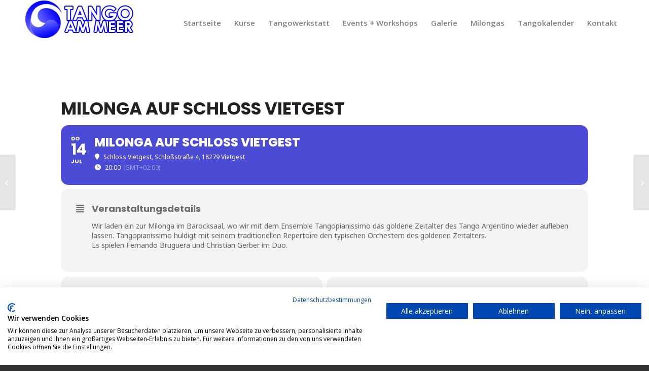

--- FILE ---
content_type: text/html; charset=UTF-8
request_url: https://www.tangoammeer.de/events/milonga-auf-schloss-vietgest/
body_size: 94317
content:
<!DOCTYPE html>
<html lang="de" prefix="og: https://ogp.me/ns#" class="html_stretched responsive av-preloader-disabled  html_header_top html_logo_left html_main_nav_header html_menu_right html_slim html_header_sticky html_header_shrinking html_mobile_menu_tablet html_header_searchicon_disabled html_content_align_center html_header_unstick_top_disabled html_header_stretch_disabled html_minimal_header html_av-overlay-side html_av-overlay-side-minimal html_av-submenu-noclone html_entry_id_5835 av-cookies-no-cookie-consent av-no-preview av-default-lightbox html_text_menu_active av-mobile-menu-switch-default">
<head>
<meta charset="UTF-8" />


<!-- mobile setting -->
<meta name="viewport" content="width=device-width, initial-scale=1">

<!-- Scripts/CSS and wp_head hook -->
<script>!function(e,c){e[c]=e[c]+(e[c]&&" ")+"quform-js"}(document.documentElement,"className");</script><meta name="viewport" content="width=device-width, initial-scale=1" />

            <script data-no-defer="1" data-ezscrex="false" data-cfasync="false" data-pagespeed-no-defer data-cookieconsent="ignore">
                var ctPublicFunctions = {"_ajax_nonce":"c2df7bbba3","_rest_nonce":"973c44f81b","_ajax_url":"\/wp-admin\/admin-ajax.php","_rest_url":"https:\/\/www.tangoammeer.de\/wp-json\/","data__cookies_type":"native","data__ajax_type":"rest","data__bot_detector_enabled":"0","data__frontend_data_log_enabled":1,"cookiePrefix":"","wprocket_detected":false,"host_url":"www.tangoammeer.de","text__ee_click_to_select":"Klicke, um die gesamten Daten auszuw\u00e4hlen","text__ee_original_email":"Die vollst\u00e4ndige Adresse lautet","text__ee_got_it":"Verstanden","text__ee_blocked":"Blockiert","text__ee_cannot_connect":"Kann keine Verbindung herstellen","text__ee_cannot_decode":"Kann E-Mail nicht dekodieren. Unbekannter Grund","text__ee_email_decoder":"CleanTalk E-Mail-Decoder","text__ee_wait_for_decoding":"Die Magie ist unterwegs!","text__ee_decoding_process":"Bitte warte einen Moment, w\u00e4hrend wir die Kontaktdaten entschl\u00fcsseln."}
            </script>
        
            <script data-no-defer="1" data-ezscrex="false" data-cfasync="false" data-pagespeed-no-defer data-cookieconsent="ignore">
                var ctPublic = {"_ajax_nonce":"c2df7bbba3","settings__forms__check_internal":"0","settings__forms__check_external":"0","settings__forms__force_protection":0,"settings__forms__search_test":"1","settings__forms__wc_add_to_cart":"0","settings__data__bot_detector_enabled":"0","settings__sfw__anti_crawler":0,"blog_home":"https:\/\/www.tangoammeer.de\/","pixel__setting":"0","pixel__enabled":false,"pixel__url":null,"data__email_check_before_post":"1","data__email_check_exist_post":0,"data__cookies_type":"native","data__key_is_ok":true,"data__visible_fields_required":true,"wl_brandname":"Anti-Spam by CleanTalk","wl_brandname_short":"CleanTalk","ct_checkjs_key":1274000281,"emailEncoderPassKey":"4d92035c675f362faf6b3249274b32b1","bot_detector_forms_excluded":"W10=","advancedCacheExists":false,"varnishCacheExists":false,"wc_ajax_add_to_cart":true}
            </script>
        
<!-- Suchmaschinen-Optimierung durch Rank Math PRO - https://rankmath.com/ -->
<title>Milonga auf Schloss Vietgest - Tango am Meer</title>
<meta name="description" content="Milongas - Unterricht -Tango tanzen an der Ostsee, in Lübeck, Rostock, Mecklenburg, Schleswig-Holstein und Vorpommern, finde die Milonga, den Kurs, Unterricht"/>
<meta name="robots" content="follow, index, max-snippet:-1, max-video-preview:-1, max-image-preview:large"/>
<link rel="canonical" href="https://www.tangoammeer.de/events/milonga-auf-schloss-vietgest/" />
<meta property="og:locale" content="de_DE" />
<meta property="og:type" content="article" />
<meta property="og:title" content="Milonga auf Schloss Vietgest - Tango am Meer" />
<meta property="og:description" content="Milongas - Unterricht -Tango tanzen an der Ostsee, in Lübeck, Rostock, Mecklenburg, Schleswig-Holstein und Vorpommern, finde die Milonga, den Kurs, Unterricht" />
<meta property="og:url" content="https://www.tangoammeer.de/events/milonga-auf-schloss-vietgest/" />
<meta property="og:site_name" content="Tango am Meer" />
<meta property="article:publisher" content="https://www.facebook.com/tangoammeer" />
<meta property="og:updated_time" content="2022-07-12T08:28:28+02:00" />
<meta property="og:image" content="https://www.tangoammeer.de/wp-content/uploads/2021/06/DianaJuan21.jpg" />
<meta property="og:image:secure_url" content="https://www.tangoammeer.de/wp-content/uploads/2021/06/DianaJuan21.jpg" />
<meta property="og:image:width" content="1400" />
<meta property="og:image:height" content="788" />
<meta property="og:image:alt" content="Milonga auf Schloss Vietgest" />
<meta property="og:image:type" content="image/jpeg" />
<meta name="twitter:card" content="summary_large_image" />
<meta name="twitter:title" content="Milonga auf Schloss Vietgest - Tango am Meer" />
<meta name="twitter:description" content="Milongas - Unterricht -Tango tanzen an der Ostsee, in Lübeck, Rostock, Mecklenburg, Schleswig-Holstein und Vorpommern, finde die Milonga, den Kurs, Unterricht" />
<meta name="twitter:image" content="https://www.tangoammeer.de/wp-content/uploads/2021/06/DianaJuan21.jpg" />
<script type="application/ld+json" class="rank-math-schema-pro">{"@context":"https://schema.org","@graph":[{"@type":"BreadcrumbList","@id":"https://www.tangoammeer.de/events/milonga-auf-schloss-vietgest/#breadcrumb","itemListElement":[{"@type":"ListItem","position":"1","item":{"@id":"http://www.tangoammeer.de","name":"Startseite"}},{"@type":"ListItem","position":"2","item":{"@id":"https://www.tangoammeer.de/events/","name":"Events"}},{"@type":"ListItem","position":"3","item":{"@id":"https://www.tangoammeer.de/events/milonga-auf-schloss-vietgest/","name":"Milonga auf Schloss Vietgest"}}]}]}</script>
<!-- /Rank Math WordPress SEO Plugin -->

<title>Milonga auf Schloss Vietgest - Tango am Meer</title>
<link rel='dns-prefetch' href='//consent.cookiefirst.com' />
<link rel='dns-prefetch' href='//maps.googleapis.com' />
<link rel='dns-prefetch' href='//meet.jit.si' />
<link rel='dns-prefetch' href='//code.jquery.com' />
<link rel='dns-prefetch' href='//fonts.googleapis.com' />
<link rel="alternate" type="application/rss+xml" title="Tango am Meer &raquo; Feed" href="https://www.tangoammeer.de/feed/" />
<link rel="alternate" type="application/rss+xml" title="Tango am Meer &raquo; Kommentar-Feed" href="https://www.tangoammeer.de/comments/feed/" />
<link rel="alternate" title="oEmbed (JSON)" type="application/json+oembed" href="https://www.tangoammeer.de/wp-json/oembed/1.0/embed?url=https%3A%2F%2Fwww.tangoammeer.de%2Fevents%2Fmilonga-auf-schloss-vietgest%2F" />
<link rel="alternate" title="oEmbed (XML)" type="text/xml+oembed" href="https://www.tangoammeer.de/wp-json/oembed/1.0/embed?url=https%3A%2F%2Fwww.tangoammeer.de%2Fevents%2Fmilonga-auf-schloss-vietgest%2F&#038;format=xml" />

<!-- google webfont font replacement -->

			<script type='text/javascript'>

				(function() {

					/*	check if webfonts are disabled by user setting via cookie - or user must opt in.	*/
					var html = document.getElementsByTagName('html')[0];
					var cookie_check = html.className.indexOf('av-cookies-needs-opt-in') >= 0 || html.className.indexOf('av-cookies-can-opt-out') >= 0;
					var allow_continue = true;
					var silent_accept_cookie = html.className.indexOf('av-cookies-user-silent-accept') >= 0;

					if( cookie_check && ! silent_accept_cookie )
					{
						if( ! document.cookie.match(/aviaCookieConsent/) || html.className.indexOf('av-cookies-session-refused') >= 0 )
						{
							allow_continue = false;
						}
						else
						{
							if( ! document.cookie.match(/aviaPrivacyRefuseCookiesHideBar/) )
							{
								allow_continue = false;
							}
							else if( ! document.cookie.match(/aviaPrivacyEssentialCookiesEnabled/) )
							{
								allow_continue = false;
							}
							else if( document.cookie.match(/aviaPrivacyGoogleWebfontsDisabled/) )
							{
								allow_continue = false;
							}
						}
					}

					if( allow_continue )
					{
						var f = document.createElement('link');

						f.type 	= 'text/css';
						f.rel 	= 'stylesheet';
						f.href 	= 'https://fonts.googleapis.com/css?family=Open+Sans:400,600&display=auto';
						f.id 	= 'avia-google-webfont';

						document.getElementsByTagName('head')[0].appendChild(f);
					}
				})();

			</script>
			<style id='wp-img-auto-sizes-contain-inline-css' type='text/css'>
img:is([sizes=auto i],[sizes^="auto," i]){contain-intrinsic-size:3000px 1500px}
/*# sourceURL=wp-img-auto-sizes-contain-inline-css */
</style>
<link rel='stylesheet' id='jquery-ui-css' href='https://code.jquery.com/ui/1.13.2/themes/base/jquery-ui.css?ver=1.13.2' type='text/css' media='all' />
<link rel='stylesheet' id='evo_single_event-css' href='//www.tangoammeer.de/wp-content/plugins/eventON/assets/css/evo_event_styles.css?ver=5.0.6' type='text/css' media='all' />
<style id='wp-emoji-styles-inline-css' type='text/css'>

	img.wp-smiley, img.emoji {
		display: inline !important;
		border: none !important;
		box-shadow: none !important;
		height: 1em !important;
		width: 1em !important;
		margin: 0 0.07em !important;
		vertical-align: -0.1em !important;
		background: none !important;
		padding: 0 !important;
	}
/*# sourceURL=wp-emoji-styles-inline-css */
</style>
<link rel='stylesheet' id='wp-block-library-css' href='https://www.tangoammeer.de/wp-content/plugins/gutenberg/build/styles/block-library/style.css?ver=22.3.0' type='text/css' media='all' />
<style id='global-styles-inline-css' type='text/css'>
:root{--wp--preset--aspect-ratio--square: 1;--wp--preset--aspect-ratio--4-3: 4/3;--wp--preset--aspect-ratio--3-4: 3/4;--wp--preset--aspect-ratio--3-2: 3/2;--wp--preset--aspect-ratio--2-3: 2/3;--wp--preset--aspect-ratio--16-9: 16/9;--wp--preset--aspect-ratio--9-16: 9/16;--wp--preset--color--black: #000000;--wp--preset--color--cyan-bluish-gray: #abb8c3;--wp--preset--color--white: #ffffff;--wp--preset--color--pale-pink: #f78da7;--wp--preset--color--vivid-red: #cf2e2e;--wp--preset--color--luminous-vivid-orange: #ff6900;--wp--preset--color--luminous-vivid-amber: #fcb900;--wp--preset--color--light-green-cyan: #7bdcb5;--wp--preset--color--vivid-green-cyan: #00d084;--wp--preset--color--pale-cyan-blue: #8ed1fc;--wp--preset--color--vivid-cyan-blue: #0693e3;--wp--preset--color--vivid-purple: #9b51e0;--wp--preset--color--metallic-red: #b02b2c;--wp--preset--color--maximum-yellow-red: #edae44;--wp--preset--color--yellow-sun: #eeee22;--wp--preset--color--palm-leaf: #83a846;--wp--preset--color--aero: #7bb0e7;--wp--preset--color--old-lavender: #745f7e;--wp--preset--color--steel-teal: #5f8789;--wp--preset--color--raspberry-pink: #d65799;--wp--preset--color--medium-turquoise: #4ecac2;--wp--preset--gradient--vivid-cyan-blue-to-vivid-purple: linear-gradient(135deg,rgb(6,147,227) 0%,rgb(155,81,224) 100%);--wp--preset--gradient--light-green-cyan-to-vivid-green-cyan: linear-gradient(135deg,rgb(122,220,180) 0%,rgb(0,208,130) 100%);--wp--preset--gradient--luminous-vivid-amber-to-luminous-vivid-orange: linear-gradient(135deg,rgb(252,185,0) 0%,rgb(255,105,0) 100%);--wp--preset--gradient--luminous-vivid-orange-to-vivid-red: linear-gradient(135deg,rgb(255,105,0) 0%,rgb(207,46,46) 100%);--wp--preset--gradient--very-light-gray-to-cyan-bluish-gray: linear-gradient(135deg,rgb(238,238,238) 0%,rgb(169,184,195) 100%);--wp--preset--gradient--cool-to-warm-spectrum: linear-gradient(135deg,rgb(74,234,220) 0%,rgb(151,120,209) 20%,rgb(207,42,186) 40%,rgb(238,44,130) 60%,rgb(251,105,98) 80%,rgb(254,248,76) 100%);--wp--preset--gradient--blush-light-purple: linear-gradient(135deg,rgb(255,206,236) 0%,rgb(152,150,240) 100%);--wp--preset--gradient--blush-bordeaux: linear-gradient(135deg,rgb(254,205,165) 0%,rgb(254,45,45) 50%,rgb(107,0,62) 100%);--wp--preset--gradient--luminous-dusk: linear-gradient(135deg,rgb(255,203,112) 0%,rgb(199,81,192) 50%,rgb(65,88,208) 100%);--wp--preset--gradient--pale-ocean: linear-gradient(135deg,rgb(255,245,203) 0%,rgb(182,227,212) 50%,rgb(51,167,181) 100%);--wp--preset--gradient--electric-grass: linear-gradient(135deg,rgb(202,248,128) 0%,rgb(113,206,126) 100%);--wp--preset--gradient--midnight: linear-gradient(135deg,rgb(2,3,129) 0%,rgb(40,116,252) 100%);--wp--preset--font-size--small: 1rem;--wp--preset--font-size--medium: 1.125rem;--wp--preset--font-size--large: 1.75rem;--wp--preset--font-size--x-large: clamp(1.75rem, 3vw, 2.25rem);--wp--preset--spacing--20: 0.44rem;--wp--preset--spacing--30: 0.67rem;--wp--preset--spacing--40: 1rem;--wp--preset--spacing--50: 1.5rem;--wp--preset--spacing--60: 2.25rem;--wp--preset--spacing--70: 3.38rem;--wp--preset--spacing--80: 5.06rem;--wp--preset--shadow--natural: 6px 6px 9px rgba(0, 0, 0, 0.2);--wp--preset--shadow--deep: 12px 12px 50px rgba(0, 0, 0, 0.4);--wp--preset--shadow--sharp: 6px 6px 0px rgba(0, 0, 0, 0.2);--wp--preset--shadow--outlined: 6px 6px 0px -3px rgb(255, 255, 255), 6px 6px rgb(0, 0, 0);--wp--preset--shadow--crisp: 6px 6px 0px rgb(0, 0, 0);}:root { --wp--style--global--content-size: 800px;--wp--style--global--wide-size: 1130px; }:where(body) { margin: 0; }.wp-site-blocks > .alignleft { float: left; margin-right: 2em; }.wp-site-blocks > .alignright { float: right; margin-left: 2em; }.wp-site-blocks > .aligncenter { justify-content: center; margin-left: auto; margin-right: auto; }:where(.is-layout-flex){gap: 0.5em;}:where(.is-layout-grid){gap: 0.5em;}.is-layout-flow > .alignleft{float: left;margin-inline-start: 0;margin-inline-end: 2em;}.is-layout-flow > .alignright{float: right;margin-inline-start: 2em;margin-inline-end: 0;}.is-layout-flow > .aligncenter{margin-left: auto !important;margin-right: auto !important;}.is-layout-constrained > .alignleft{float: left;margin-inline-start: 0;margin-inline-end: 2em;}.is-layout-constrained > .alignright{float: right;margin-inline-start: 2em;margin-inline-end: 0;}.is-layout-constrained > .aligncenter{margin-left: auto !important;margin-right: auto !important;}.is-layout-constrained > :where(:not(.alignleft):not(.alignright):not(.alignfull)){max-width: var(--wp--style--global--content-size);margin-left: auto !important;margin-right: auto !important;}.is-layout-constrained > .alignwide{max-width: var(--wp--style--global--wide-size);}body .is-layout-flex{display: flex;}.is-layout-flex{flex-wrap: wrap;align-items: center;}.is-layout-flex > :is(*, div){margin: 0;}body .is-layout-grid{display: grid;}.is-layout-grid > :is(*, div){margin: 0;}body{padding-top: 0px;padding-right: 0px;padding-bottom: 0px;padding-left: 0px;}a:where(:not(.wp-element-button)){text-decoration: underline;}:root :where(.wp-element-button, .wp-block-button__link){background-color: #32373c;border-width: 0;color: #fff;font-family: inherit;font-size: inherit;font-style: inherit;font-weight: inherit;letter-spacing: inherit;line-height: inherit;padding-top: calc(0.667em + 2px);padding-right: calc(1.333em + 2px);padding-bottom: calc(0.667em + 2px);padding-left: calc(1.333em + 2px);text-decoration: none;text-transform: inherit;}.has-black-color{color: var(--wp--preset--color--black) !important;}.has-cyan-bluish-gray-color{color: var(--wp--preset--color--cyan-bluish-gray) !important;}.has-white-color{color: var(--wp--preset--color--white) !important;}.has-pale-pink-color{color: var(--wp--preset--color--pale-pink) !important;}.has-vivid-red-color{color: var(--wp--preset--color--vivid-red) !important;}.has-luminous-vivid-orange-color{color: var(--wp--preset--color--luminous-vivid-orange) !important;}.has-luminous-vivid-amber-color{color: var(--wp--preset--color--luminous-vivid-amber) !important;}.has-light-green-cyan-color{color: var(--wp--preset--color--light-green-cyan) !important;}.has-vivid-green-cyan-color{color: var(--wp--preset--color--vivid-green-cyan) !important;}.has-pale-cyan-blue-color{color: var(--wp--preset--color--pale-cyan-blue) !important;}.has-vivid-cyan-blue-color{color: var(--wp--preset--color--vivid-cyan-blue) !important;}.has-vivid-purple-color{color: var(--wp--preset--color--vivid-purple) !important;}.has-metallic-red-color{color: var(--wp--preset--color--metallic-red) !important;}.has-maximum-yellow-red-color{color: var(--wp--preset--color--maximum-yellow-red) !important;}.has-yellow-sun-color{color: var(--wp--preset--color--yellow-sun) !important;}.has-palm-leaf-color{color: var(--wp--preset--color--palm-leaf) !important;}.has-aero-color{color: var(--wp--preset--color--aero) !important;}.has-old-lavender-color{color: var(--wp--preset--color--old-lavender) !important;}.has-steel-teal-color{color: var(--wp--preset--color--steel-teal) !important;}.has-raspberry-pink-color{color: var(--wp--preset--color--raspberry-pink) !important;}.has-medium-turquoise-color{color: var(--wp--preset--color--medium-turquoise) !important;}.has-black-background-color{background-color: var(--wp--preset--color--black) !important;}.has-cyan-bluish-gray-background-color{background-color: var(--wp--preset--color--cyan-bluish-gray) !important;}.has-white-background-color{background-color: var(--wp--preset--color--white) !important;}.has-pale-pink-background-color{background-color: var(--wp--preset--color--pale-pink) !important;}.has-vivid-red-background-color{background-color: var(--wp--preset--color--vivid-red) !important;}.has-luminous-vivid-orange-background-color{background-color: var(--wp--preset--color--luminous-vivid-orange) !important;}.has-luminous-vivid-amber-background-color{background-color: var(--wp--preset--color--luminous-vivid-amber) !important;}.has-light-green-cyan-background-color{background-color: var(--wp--preset--color--light-green-cyan) !important;}.has-vivid-green-cyan-background-color{background-color: var(--wp--preset--color--vivid-green-cyan) !important;}.has-pale-cyan-blue-background-color{background-color: var(--wp--preset--color--pale-cyan-blue) !important;}.has-vivid-cyan-blue-background-color{background-color: var(--wp--preset--color--vivid-cyan-blue) !important;}.has-vivid-purple-background-color{background-color: var(--wp--preset--color--vivid-purple) !important;}.has-metallic-red-background-color{background-color: var(--wp--preset--color--metallic-red) !important;}.has-maximum-yellow-red-background-color{background-color: var(--wp--preset--color--maximum-yellow-red) !important;}.has-yellow-sun-background-color{background-color: var(--wp--preset--color--yellow-sun) !important;}.has-palm-leaf-background-color{background-color: var(--wp--preset--color--palm-leaf) !important;}.has-aero-background-color{background-color: var(--wp--preset--color--aero) !important;}.has-old-lavender-background-color{background-color: var(--wp--preset--color--old-lavender) !important;}.has-steel-teal-background-color{background-color: var(--wp--preset--color--steel-teal) !important;}.has-raspberry-pink-background-color{background-color: var(--wp--preset--color--raspberry-pink) !important;}.has-medium-turquoise-background-color{background-color: var(--wp--preset--color--medium-turquoise) !important;}.has-black-border-color{border-color: var(--wp--preset--color--black) !important;}.has-cyan-bluish-gray-border-color{border-color: var(--wp--preset--color--cyan-bluish-gray) !important;}.has-white-border-color{border-color: var(--wp--preset--color--white) !important;}.has-pale-pink-border-color{border-color: var(--wp--preset--color--pale-pink) !important;}.has-vivid-red-border-color{border-color: var(--wp--preset--color--vivid-red) !important;}.has-luminous-vivid-orange-border-color{border-color: var(--wp--preset--color--luminous-vivid-orange) !important;}.has-luminous-vivid-amber-border-color{border-color: var(--wp--preset--color--luminous-vivid-amber) !important;}.has-light-green-cyan-border-color{border-color: var(--wp--preset--color--light-green-cyan) !important;}.has-vivid-green-cyan-border-color{border-color: var(--wp--preset--color--vivid-green-cyan) !important;}.has-pale-cyan-blue-border-color{border-color: var(--wp--preset--color--pale-cyan-blue) !important;}.has-vivid-cyan-blue-border-color{border-color: var(--wp--preset--color--vivid-cyan-blue) !important;}.has-vivid-purple-border-color{border-color: var(--wp--preset--color--vivid-purple) !important;}.has-metallic-red-border-color{border-color: var(--wp--preset--color--metallic-red) !important;}.has-maximum-yellow-red-border-color{border-color: var(--wp--preset--color--maximum-yellow-red) !important;}.has-yellow-sun-border-color{border-color: var(--wp--preset--color--yellow-sun) !important;}.has-palm-leaf-border-color{border-color: var(--wp--preset--color--palm-leaf) !important;}.has-aero-border-color{border-color: var(--wp--preset--color--aero) !important;}.has-old-lavender-border-color{border-color: var(--wp--preset--color--old-lavender) !important;}.has-steel-teal-border-color{border-color: var(--wp--preset--color--steel-teal) !important;}.has-raspberry-pink-border-color{border-color: var(--wp--preset--color--raspberry-pink) !important;}.has-medium-turquoise-border-color{border-color: var(--wp--preset--color--medium-turquoise) !important;}.has-vivid-cyan-blue-to-vivid-purple-gradient-background{background: var(--wp--preset--gradient--vivid-cyan-blue-to-vivid-purple) !important;}.has-light-green-cyan-to-vivid-green-cyan-gradient-background{background: var(--wp--preset--gradient--light-green-cyan-to-vivid-green-cyan) !important;}.has-luminous-vivid-amber-to-luminous-vivid-orange-gradient-background{background: var(--wp--preset--gradient--luminous-vivid-amber-to-luminous-vivid-orange) !important;}.has-luminous-vivid-orange-to-vivid-red-gradient-background{background: var(--wp--preset--gradient--luminous-vivid-orange-to-vivid-red) !important;}.has-very-light-gray-to-cyan-bluish-gray-gradient-background{background: var(--wp--preset--gradient--very-light-gray-to-cyan-bluish-gray) !important;}.has-cool-to-warm-spectrum-gradient-background{background: var(--wp--preset--gradient--cool-to-warm-spectrum) !important;}.has-blush-light-purple-gradient-background{background: var(--wp--preset--gradient--blush-light-purple) !important;}.has-blush-bordeaux-gradient-background{background: var(--wp--preset--gradient--blush-bordeaux) !important;}.has-luminous-dusk-gradient-background{background: var(--wp--preset--gradient--luminous-dusk) !important;}.has-pale-ocean-gradient-background{background: var(--wp--preset--gradient--pale-ocean) !important;}.has-electric-grass-gradient-background{background: var(--wp--preset--gradient--electric-grass) !important;}.has-midnight-gradient-background{background: var(--wp--preset--gradient--midnight) !important;}.has-small-font-size{font-size: var(--wp--preset--font-size--small) !important;}.has-medium-font-size{font-size: var(--wp--preset--font-size--medium) !important;}.has-large-font-size{font-size: var(--wp--preset--font-size--large) !important;}.has-x-large-font-size{font-size: var(--wp--preset--font-size--x-large) !important;}
/*# sourceURL=global-styles-inline-css */
</style>

<style id='wp-block-template-skip-link-inline-css' type='text/css'>

		.skip-link.screen-reader-text {
			border: 0;
			clip-path: inset(50%);
			height: 1px;
			margin: -1px;
			overflow: hidden;
			padding: 0;
			position: absolute !important;
			width: 1px;
			word-wrap: normal !important;
		}

		.skip-link.screen-reader-text:focus {
			background-color: #eee;
			clip-path: none;
			color: #444;
			display: block;
			font-size: 1em;
			height: auto;
			left: 5px;
			line-height: normal;
			padding: 15px 23px 14px;
			text-decoration: none;
			top: 5px;
			width: auto;
			z-index: 100000;
		}
/*# sourceURL=wp-block-template-skip-link-inline-css */
</style>
<link rel='stylesheet' id='cleantalk-public-css-css' href='https://www.tangoammeer.de/wp-content/plugins/cleantalk-spam-protect/css/cleantalk-public.min.css?ver=6.70.1_1767620810' type='text/css' media='all' />
<link rel='stylesheet' id='cleantalk-email-decoder-css-css' href='https://www.tangoammeer.de/wp-content/plugins/cleantalk-spam-protect/css/cleantalk-email-decoder.min.css?ver=6.70.1_1767620810' type='text/css' media='all' />
<link rel='stylesheet' id='cookiefirst-plugin-css' href='https://www.tangoammeer.de/wp-content/plugins/cookiefirst-plugin/public/css/cookiefirst-plugin-public.css?ver=1.0.0' type='text/css' media='all' />
<link rel='stylesheet' id='quform-css' href='https://www.tangoammeer.de/wp-content/plugins/quform/cache/quform.css?ver=1767706340' type='text/css' media='all' />
<link rel='stylesheet' id='evcal_google_fonts-css' href='https://fonts.googleapis.com/css?family=Noto+Sans%3A400%2C400italic%2C700%7CPoppins%3A700%2C800%2C900&#038;subset=latin%2Clatin-ext&#038;ver=5.0.6' type='text/css' media='all' />
<link rel='stylesheet' id='evcal_cal_default-css' href='//www.tangoammeer.de/wp-content/plugins/eventON/assets/css/eventon_styles.css?ver=5.0.6' type='text/css' media='all' />
<link rel='stylesheet' id='evo_font_icons-css' href='//www.tangoammeer.de/wp-content/plugins/eventON/assets/fonts/all.css?ver=5.0.6' type='text/css' media='all' />
<link rel='stylesheet' id='eventon_dynamic_styles-css' href='//www.tangoammeer.de/wp-content/plugins/eventON/assets/css/eventon_dynamic_styles.css?ver=5.0.6' type='text/css' media='all' />
<link rel='stylesheet' id='evo_fc_styles-css' href='https://www.tangoammeer.de/wp-content/plugins/eventon-full-cal/assets/fc_styles.css?ver=2.2.3' type='text/css' media='all' />
<link rel='stylesheet' id='sib-front-css-css' href='https://www.tangoammeer.de/wp-content/plugins/mailin/css/mailin-front.css?ver=6.9' type='text/css' media='all' />
<link rel='stylesheet' id='avia-merged-styles-css' href='https://www.tangoammeer.de/wp-content/uploads/dynamic_avia/avia-merged-styles-aa2311b79d47a41cb1bbb112c17eaf07---695bd3867ba1c.css' type='text/css' media='all' />
<script type="text/javascript" src="https://www.tangoammeer.de/wp-includes/js/jquery/jquery.min.js?ver=3.7.1" id="jquery-core-js"></script>
<script type="text/javascript" src="https://www.tangoammeer.de/wp-includes/js/jquery/jquery-migrate.min.js?ver=3.4.1" id="jquery-migrate-js"></script>
<script type="text/javascript" src="https://www.tangoammeer.de/wp-content/plugins/cleantalk-spam-protect/js/apbct-public-bundle_gathering.min.js?ver=6.70.1_1767620810" id="apbct-public-bundle_gathering.min-js-js"></script>
<script type="text/javascript" src="https://www.tangoammeer.de/wp-content/plugins/cookiefirst-plugin/public/js/cookiefirst-plugin-public.js?ver=1.0.0" id="cookiefirst-plugin-js"></script>
<script type="text/javascript" src="https://consent.cookiefirst.com/sites/tangoammeer.de-ec3e2153-e758-40fa-9819-78dffcc71b04/consent.js?ver=6.9" id="cookiefirst-script-js"></script>
<script type="text/javascript" id="evo-inlinescripts-header-js-after">
/* <![CDATA[ */
jQuery(document).ready(function($){});
//# sourceURL=evo-inlinescripts-header-js-after
/* ]]> */
</script>
<script type="text/javascript" id="sib-front-js-js-extra">
/* <![CDATA[ */
var sibErrMsg = {"invalidMail":"Please fill out valid email address","requiredField":"Please fill out required fields","invalidDateFormat":"Please fill out valid date format","invalidSMSFormat":"Please fill out valid phone number"};
var ajax_sib_front_object = {"ajax_url":"https://www.tangoammeer.de/wp-admin/admin-ajax.php","ajax_nonce":"577c182da2","flag_url":"https://www.tangoammeer.de/wp-content/plugins/mailin/img/flags/"};
//# sourceURL=sib-front-js-js-extra
/* ]]> */
</script>
<script type="text/javascript" src="https://www.tangoammeer.de/wp-content/plugins/mailin/js/mailin-front.js?ver=1761907758" id="sib-front-js-js"></script>
<script type="text/javascript" src="https://www.tangoammeer.de/wp-content/uploads/dynamic_avia/avia-head-scripts-df7886ac2fb9574a410d05285be45af0---695bd38688599.js" id="avia-head-scripts-js"></script>
<link rel="https://api.w.org/" href="https://www.tangoammeer.de/wp-json/" /><link rel="alternate" title="JSON" type="application/json" href="https://www.tangoammeer.de/wp-json/wp/v2/ajde_events/5835" /><link rel="EditURI" type="application/rsd+xml" title="RSD" href="https://www.tangoammeer.de/xmlrpc.php?rsd" />
<meta name="generator" content="WordPress 6.9" />
<link rel='shortlink' href='https://www.tangoammeer.de/?p=5835' />

<link rel="icon" href="https://www.tangoammeer.de/wp-content/uploads/2021/01/favicon.png" type="image/png">
<!--[if lt IE 9]><script src="https://www.tangoammeer.de/wp-content/themes/enfold/js/html5shiv.js"></script><![endif]--><link rel="profile" href="https://gmpg.org/xfn/11" />
<link rel="alternate" type="application/rss+xml" title="Tango am Meer RSS2 Feed" href="https://www.tangoammeer.de/feed/" />
<link rel="pingback" href="https://www.tangoammeer.de/xmlrpc.php" />
				<meta name="robots" content="all"/>
				<meta property="description" content="Wir laden ein zur Milonga im Barocksaal, wo wir mit dem Ensemble Tangopianissimo das goldene Zeitalter des Tango Argentino wieder" />
				<meta property="og:type" content="event" /> 
				<meta property="og:title" content="Milonga auf Schloss Vietgest" />
				<meta property="og:url" content="https://www.tangoammeer.de/events/milonga-auf-schloss-vietgest/" />
				<meta property="og:description" content="Wir laden ein zur Milonga im Barocksaal, wo wir mit dem Ensemble Tangopianissimo das goldene Zeitalter des Tango Argentino wieder" />
												<meta name="twitter:card" content="summary_large_image">
				<meta name="twitter:title" content="Milonga auf Schloss Vietgest">
				<meta name="twitter:description" content="Wir laden ein zur Milonga im Barocksaal, wo wir mit dem Ensemble Tangopianissimo das goldene Zeitalter des Tango Argentino wieder">
								<script type="text/javascript" src="https://cdn.brevo.com/js/sdk-loader.js" async></script>
<script type="text/javascript">
  window.Brevo = window.Brevo || [];
  window.Brevo.push(['init', {"client_key":"ih82xm812de7r3ldax2vtm6i","email_id":null,"push":{"customDomain":"https:\/\/www.tangoammeer.de\/wp-content\/plugins\/mailin\/"},"service_worker_url":"sw.js?key=${key}","frame_url":"brevo-frame.html"}]);
</script>
<!-- To speed up the rendering and to display the site as fast as possible to the user we include some styles and scripts for above the fold content inline -->
<script type="text/javascript">'use strict';var avia_is_mobile=!1;if(/Android|webOS|iPhone|iPad|iPod|BlackBerry|IEMobile|Opera Mini/i.test(navigator.userAgent)&&'ontouchstart' in document.documentElement){avia_is_mobile=!0;document.documentElement.className+=' avia_mobile '}
else{document.documentElement.className+=' avia_desktop '};document.documentElement.className+=' js_active ';(function(){var e=['-webkit-','-moz-','-ms-',''],n='',o=!1,a=!1;for(var t in e){if(e[t]+'transform' in document.documentElement.style){o=!0;n=e[t]+'transform'};if(e[t]+'perspective' in document.documentElement.style){a=!0}};if(o){document.documentElement.className+=' avia_transform '};if(a){document.documentElement.className+=' avia_transform3d '};if(typeof document.getElementsByClassName=='function'&&typeof document.documentElement.getBoundingClientRect=='function'&&avia_is_mobile==!1){if(n&&window.innerHeight>0){setTimeout(function(){var e=0,o={},a=0,t=document.getElementsByClassName('av-parallax'),i=window.pageYOffset||document.documentElement.scrollTop;for(e=0;e<t.length;e++){t[e].style.top='0px';o=t[e].getBoundingClientRect();a=Math.ceil((window.innerHeight+i-o.top)*0.3);t[e].style[n]='translate(0px, '+a+'px)';t[e].style.top='auto';t[e].className+=' enabled-parallax '}},50)}}})();</script><link rel="icon" href="https://www.tangoammeer.de/wp-content/uploads/2021/01/favicon-36x36.png" sizes="32x32" />
<link rel="icon" href="https://www.tangoammeer.de/wp-content/uploads/2021/01/favicon.png" sizes="192x192" />
<link rel="apple-touch-icon" href="https://www.tangoammeer.de/wp-content/uploads/2021/01/favicon.png" />
<meta name="msapplication-TileImage" content="https://www.tangoammeer.de/wp-content/uploads/2021/01/favicon.png" />
<style type="text/css">
		@font-face {font-family: 'entypo-fontello-enfold'; font-weight: normal; font-style: normal; font-display: auto;
		src: url('https://www.tangoammeer.de/wp-content/themes/enfold/config-templatebuilder/avia-template-builder/assets/fonts/entypo-fontello-enfold/entypo-fontello-enfold.woff2') format('woff2'),
		url('https://www.tangoammeer.de/wp-content/themes/enfold/config-templatebuilder/avia-template-builder/assets/fonts/entypo-fontello-enfold/entypo-fontello-enfold.woff') format('woff'),
		url('https://www.tangoammeer.de/wp-content/themes/enfold/config-templatebuilder/avia-template-builder/assets/fonts/entypo-fontello-enfold/entypo-fontello-enfold.ttf') format('truetype'),
		url('https://www.tangoammeer.de/wp-content/themes/enfold/config-templatebuilder/avia-template-builder/assets/fonts/entypo-fontello-enfold/entypo-fontello-enfold.svg#entypo-fontello-enfold') format('svg'),
		url('https://www.tangoammeer.de/wp-content/themes/enfold/config-templatebuilder/avia-template-builder/assets/fonts/entypo-fontello-enfold/entypo-fontello-enfold.eot'),
		url('https://www.tangoammeer.de/wp-content/themes/enfold/config-templatebuilder/avia-template-builder/assets/fonts/entypo-fontello-enfold/entypo-fontello-enfold.eot?#iefix') format('embedded-opentype');
		}

		#top .avia-font-entypo-fontello-enfold, body .avia-font-entypo-fontello-enfold, html body [data-av_iconfont='entypo-fontello-enfold']:before{ font-family: 'entypo-fontello-enfold'; }
		
		@font-face {font-family: 'entypo-fontello'; font-weight: normal; font-style: normal; font-display: auto;
		src: url('https://www.tangoammeer.de/wp-content/themes/enfold/config-templatebuilder/avia-template-builder/assets/fonts/entypo-fontello/entypo-fontello.woff2') format('woff2'),
		url('https://www.tangoammeer.de/wp-content/themes/enfold/config-templatebuilder/avia-template-builder/assets/fonts/entypo-fontello/entypo-fontello.woff') format('woff'),
		url('https://www.tangoammeer.de/wp-content/themes/enfold/config-templatebuilder/avia-template-builder/assets/fonts/entypo-fontello/entypo-fontello.ttf') format('truetype'),
		url('https://www.tangoammeer.de/wp-content/themes/enfold/config-templatebuilder/avia-template-builder/assets/fonts/entypo-fontello/entypo-fontello.svg#entypo-fontello') format('svg'),
		url('https://www.tangoammeer.de/wp-content/themes/enfold/config-templatebuilder/avia-template-builder/assets/fonts/entypo-fontello/entypo-fontello.eot'),
		url('https://www.tangoammeer.de/wp-content/themes/enfold/config-templatebuilder/avia-template-builder/assets/fonts/entypo-fontello/entypo-fontello.eot?#iefix') format('embedded-opentype');
		}

		#top .avia-font-entypo-fontello, body .avia-font-entypo-fontello, html body [data-av_iconfont='entypo-fontello']:before{ font-family: 'entypo-fontello'; }
		</style>

<!--
Debugging Info for Theme support: 

Theme: Enfold
Version: 7.1.3
Installed: enfold
AviaFramework Version: 5.6
AviaBuilder Version: 6.0
aviaElementManager Version: 1.0.1
- - - - - - - - - - -
ChildTheme: Enfold Child
ChildTheme Version: 1.0
ChildTheme Installed: enfold

- - - - - - - - - - -
ML:512-PU:124-PLA:21
WP:6.9
Compress: CSS:all theme files - JS:all theme files
Updates: enabled - token has changed and not verified
PLAu:21
-->
</head>

<body id="top" class="wp-singular ajde_events-template-default single single-ajde_events postid-5835 wp-theme-enfold wp-child-theme-enfold-child stretched rtl_columns av-curtain-numeric open_sans  post-type-ajde_events event_location-schloss-vietgest event_type-milonga event_type_2-guestrow avia-responsive-images-support" itemscope="itemscope" itemtype="https://schema.org/WebPage" >

	
	<div id='wrap_all'>

	
<header id='header' class='all_colors header_color light_bg_color  av_header_top av_logo_left av_main_nav_header av_menu_right av_slim av_header_sticky av_header_shrinking av_header_stretch_disabled av_mobile_menu_tablet av_header_searchicon_disabled av_header_unstick_top_disabled av_minimal_header av_bottom_nav_disabled  av_alternate_logo_active av_header_border_disabled' aria-label="Header" data-av_shrink_factor='50' role="banner" itemscope="itemscope" itemtype="https://schema.org/WPHeader" >

		<div  id='header_main' class='container_wrap container_wrap_logo'>

        <div class='container av-logo-container'><div class='inner-container'><span class='logo avia-standard-logo'><a href='https://www.tangoammeer.de/' class='' aria-label='logo' title='logo'><img src="https://www.tangoammeer.de/wp-content/uploads/2021/01/logo.png" height="100" width="300" alt='Tango am Meer' title='logo' /></a></span><nav class='main_menu' data-selectname='Wähle eine Seite'  role="navigation" itemscope="itemscope" itemtype="https://schema.org/SiteNavigationElement" ><div class="avia-menu av-main-nav-wrap"><ul role="menu" class="menu av-main-nav" id="avia-menu"><li role="menuitem" id="menu-item-4667" class="menu-item menu-item-type-post_type menu-item-object-page menu-item-home menu-item-top-level menu-item-top-level-1"><a href="https://www.tangoammeer.de/" itemprop="url" tabindex="0"><span class="avia-bullet"></span><span class="avia-menu-text">Startseite</span><span class="avia-menu-fx"><span class="avia-arrow-wrap"><span class="avia-arrow"></span></span></span></a></li>
<li role="menuitem" id="menu-item-3394" class="menu-item menu-item-type-post_type menu-item-object-page menu-item-has-children menu-item-top-level menu-item-top-level-2"><a href="https://www.tangoammeer.de/kurse/" itemprop="url" tabindex="0"><span class="avia-bullet"></span><span class="avia-menu-text">Kurse</span><span class="avia-menu-fx"><span class="avia-arrow-wrap"><span class="avia-arrow"></span></span></span></a>


<ul class="sub-menu">
	<li role="menuitem" id="menu-item-5062" class="menu-item menu-item-type-custom menu-item-object-custom"><a href="https://www.tangoammeer.de/anmeldung/" itemprop="url" tabindex="0"><span class="avia-bullet"></span><span class="avia-menu-text">Anmeldung</span></a></li>
	<li role="menuitem" id="menu-item-4031" class="menu-item menu-item-type-post_type menu-item-object-page"><a href="https://www.tangoammeer.de/prices/" itemprop="url" tabindex="0"><span class="avia-bullet"></span><span class="avia-menu-text">Preise</span></a></li>
	<li role="menuitem" id="menu-item-5414" class="menu-item menu-item-type-post_type menu-item-object-page"><a href="https://www.tangoammeer.de/gutschein/" itemprop="url" tabindex="0"><span class="avia-bullet"></span><span class="avia-menu-text">GUTSCHEIN</span></a></li>
	<li role="menuitem" id="menu-item-4820" class="menu-item menu-item-type-post_type menu-item-object-page"><a href="https://www.tangoammeer.de/geschuezter-bereich-fuer-basic-kursteilnehmer/" itemprop="url" tabindex="0"><span class="avia-bullet"></span><span class="avia-menu-text">geschützt für Basic – Kursteilnehmer</span></a></li>
	<li role="menuitem" id="menu-item-4819" class="menu-item menu-item-type-post_type menu-item-object-page"><a href="https://www.tangoammeer.de/geschuetzer-bereich-fuer-fortgeschrittene-kursteilnehmer/" itemprop="url" tabindex="0"><span class="avia-bullet"></span><span class="avia-menu-text">geschützt für Fortgeschrittene Kursteilnehmer</span></a></li>
	<li role="menuitem" id="menu-item-4948" class="menu-item menu-item-type-post_type menu-item-object-page"><a href="https://www.tangoammeer.de/debailar-tango-shoes/" itemprop="url" tabindex="0"><span class="avia-bullet"></span><span class="avia-menu-text">debailar tango shoes</span></a></li>
	<li role="menuitem" id="menu-item-5614" class="menu-item menu-item-type-post_type menu-item-object-page"><a href="https://www.tangoammeer.de/abmeldung/" itemprop="url" tabindex="0"><span class="avia-bullet"></span><span class="avia-menu-text">Abmeldung</span></a></li>
</ul>
</li>
<li role="menuitem" id="menu-item-3420" class="menu-item menu-item-type-post_type menu-item-object-page menu-item-has-children menu-item-top-level menu-item-top-level-3"><a href="https://www.tangoammeer.de/tangowerkstatt/" itemprop="url" tabindex="0"><span class="avia-bullet"></span><span class="avia-menu-text">Tangowerkstatt</span><span class="avia-menu-fx"><span class="avia-arrow-wrap"><span class="avia-arrow"></span></span></span></a>


<ul class="sub-menu">
	<li role="menuitem" id="menu-item-5668" class="menu-item menu-item-type-post_type menu-item-object-page"><a href="https://www.tangoammeer.de/anmeldung/" itemprop="url" tabindex="0"><span class="avia-bullet"></span><span class="avia-menu-text">Anmeldung</span></a></li>
</ul>
</li>
<li role="menuitem" id="menu-item-3893" class="menu-item menu-item-type-post_type menu-item-object-page menu-item-has-children menu-item-top-level menu-item-top-level-4"><a href="https://www.tangoammeer.de/workshops/" itemprop="url" tabindex="0"><span class="avia-bullet"></span><span class="avia-menu-text">Events + Workshops</span><span class="avia-menu-fx"><span class="avia-arrow-wrap"><span class="avia-arrow"></span></span></span></a>


<ul class="sub-menu">
	<li role="menuitem" id="menu-item-4559" class="menu-item menu-item-type-post_type menu-item-object-page"><a href="https://www.tangoammeer.de/shows/" itemprop="url" tabindex="0"><span class="avia-bullet"></span><span class="avia-menu-text">Shows Archiv</span></a></li>
	<li role="menuitem" id="menu-item-4192" class="menu-item menu-item-type-post_type menu-item-object-page"><a href="https://www.tangoammeer.de/workshops-und-shows/" itemprop="url" tabindex="0"><span class="avia-bullet"></span><span class="avia-menu-text">Workshops und Shows Archiv</span></a></li>
	<li role="menuitem" id="menu-item-5053" class="menu-item menu-item-type-custom menu-item-object-custom"><a href="https://www.tangoammeer.de/debailar-tango-shoes/" itemprop="url" tabindex="0"><span class="avia-bullet"></span><span class="avia-menu-text">debailar tango shoes</span></a></li>
	<li role="menuitem" id="menu-item-5415" class="menu-item menu-item-type-post_type menu-item-object-page"><a href="https://www.tangoammeer.de/gutschein/" itemprop="url" tabindex="0"><span class="avia-bullet"></span><span class="avia-menu-text">GUTSCHEIN</span></a></li>
</ul>
</li>
<li role="menuitem" id="menu-item-7261" class="menu-item menu-item-type-post_type menu-item-object-page menu-item-top-level menu-item-top-level-5"><a href="https://www.tangoammeer.de/galerie/" itemprop="url" tabindex="0"><span class="avia-bullet"></span><span class="avia-menu-text">Galerie</span><span class="avia-menu-fx"><span class="avia-arrow-wrap"><span class="avia-arrow"></span></span></span></a></li>
<li role="menuitem" id="menu-item-5294" class="menu-item menu-item-type-post_type menu-item-object-page menu-item-has-children menu-item-top-level menu-item-top-level-6"><a title="milonga" href="https://www.tangoammeer.de/milonga/" itemprop="url" tabindex="0"><span class="avia-bullet"></span><span class="avia-menu-text">Milongas</span><span class="avia-menu-fx"><span class="avia-arrow-wrap"><span class="avia-arrow"></span></span></span></a>


<ul class="sub-menu">
	<li role="menuitem" id="menu-item-4396" class="menu-item menu-item-type-post_type menu-item-object-page"><a href="https://www.tangoammeer.de/milonga-rostock/" itemprop="url" tabindex="0"><span class="avia-bullet"></span><span class="avia-menu-text">Milonga del Mar</span></a></li>
	<li role="menuitem" id="menu-item-4782" class="menu-item menu-item-type-post_type menu-item-object-page"><a href="https://www.tangoammeer.de/tangowerkstatt/" itemprop="url" tabindex="0"><span class="avia-bullet"></span><span class="avia-menu-text">Tangowerkstatt</span></a></li>
	<li role="menuitem" id="menu-item-5667" class="menu-item menu-item-type-post_type menu-item-object-page"><a href="https://www.tangoammeer.de/anmeldung/" itemprop="url" tabindex="0"><span class="avia-bullet"></span><span class="avia-menu-text">Anmeldung</span></a></li>
	<li role="menuitem" id="menu-item-4949" class="menu-item menu-item-type-post_type menu-item-object-page"><a href="https://www.tangoammeer.de/debailar-tango-shoes/" itemprop="url" tabindex="0"><span class="avia-bullet"></span><span class="avia-menu-text">debailar tango shoes</span></a></li>
</ul>
</li>
<li role="menuitem" id="menu-item-3884" class="menu-item menu-item-type-post_type menu-item-object-page menu-item-has-children menu-item-top-level menu-item-top-level-7"><a href="https://www.tangoammeer.de/tangokalender/" itemprop="url" tabindex="0"><span class="avia-bullet"></span><span class="avia-menu-text">Tangokalender</span><span class="avia-menu-fx"><span class="avia-arrow-wrap"><span class="avia-arrow"></span></span></span></a>


<ul class="sub-menu">
	<li role="menuitem" id="menu-item-3886" class="menu-item menu-item-type-post_type menu-item-object-page"><a href="https://www.tangoammeer.de/event-form/" itemprop="url" tabindex="0"><span class="avia-bullet"></span><span class="avia-menu-text">Event Formular – Deine neue Veranstaltung veröffentlichen</span></a></li>
	<li role="menuitem" id="menu-item-4315" class="menu-item menu-item-type-post_type menu-item-object-page"><a href="https://www.tangoammeer.de/tangokalender-informationen/" itemprop="url" tabindex="0"><span class="avia-bullet"></span><span class="avia-menu-text">Tangokalender Informationen</span></a></li>
</ul>
</li>
<li role="menuitem" id="menu-item-3393" class="menu-item menu-item-type-post_type menu-item-object-page menu-item-has-children menu-item-top-level menu-item-top-level-8"><a href="https://www.tangoammeer.de/kontakt/" itemprop="url" tabindex="0"><span class="avia-bullet"></span><span class="avia-menu-text">Kontakt</span><span class="avia-menu-fx"><span class="avia-arrow-wrap"><span class="avia-arrow"></span></span></span></a>


<ul class="sub-menu">
	<li role="menuitem" id="menu-item-9407" class="menu-item menu-item-type-custom menu-item-object-custom"><a href="https://www.tangoammeer.de/newsletter/" itemprop="url" tabindex="0"><span class="avia-bullet"></span><span class="avia-menu-text">Newsletter</span></a></li>
	<li role="menuitem" id="menu-item-3392" class="menu-item menu-item-type-post_type menu-item-object-page"><a href="https://www.tangoammeer.de/impressum/" itemprop="url" tabindex="0"><span class="avia-bullet"></span><span class="avia-menu-text">Impressum</span></a></li>
	<li role="menuitem" id="menu-item-3396" class="menu-item menu-item-type-post_type menu-item-object-page menu-item-privacy-policy menu-item-has-children"><a href="https://www.tangoammeer.de/datenschutz/" itemprop="url" tabindex="0"><span class="avia-bullet"></span><span class="avia-menu-text">Datenschutzerklärung</span></a>
	<ul class="sub-menu">
		<li role="menuitem" id="menu-item-4729" class="menu-item menu-item-type-post_type menu-item-object-page"><a href="https://www.tangoammeer.de/cookies/" itemprop="url" tabindex="0"><span class="avia-bullet"></span><span class="avia-menu-text">Cookies ändern</span></a></li>
	</ul>
</li>
</ul>
</li>
<li class="av-burger-menu-main menu-item-avia-special " role="menuitem">
	        			<a href="#" aria-label="Menü" aria-hidden="false">
							<span class="av-hamburger av-hamburger--spin av-js-hamburger">
								<span class="av-hamburger-box">
						          <span class="av-hamburger-inner"></span>
						          <strong>Menü</strong>
								</span>
							</span>
							<span class="avia_hidden_link_text">Menü</span>
						</a>
	        		   </li></ul></div></nav></div> </div> 
		<!-- end container_wrap-->
		</div>
<div class="header_bg"></div>
<!-- end header -->
</header>

	<div id='main' class='all_colors' data-scroll-offset='88'>

		
<div id='main'>
	<div class='evo_page_body'>

				<div class='evo_page_content '>
		
						
				<div id="post-5835" class="post-5835 ajde_events type-ajde_events status-publish hentry event_location-schloss-vietgest event_type-milonga event_type_2-guestrow evo_event_content 5835">
	
		

	<div class='eventon_main_section summary entry-summary' >

					
				
			

			
				<div id='evcal_single_event_5835' class='ajde_evcal_calendar eventon_single_event evo_sin_page color etttc_custom' data-eid='5835' data-l='L1' data-j='[]'>
		<div class='evo-data' data-mapformat="roadmap" data-mapzoom="18" data-mapscroll="true" data-evc_open="yes" data-mapiconurl="" data-maps_load="no" ></div>
		<div class='evo_cal_data' data-sc='{"mapformat":"roadmap","mapzoom":"18","mapscroll":"true","evc_open":"yes","mapiconurl":"","maps_load":"no"}'></div>
						
		<div id='evcal_list' class='eventon_events_list evo_sin_event_list'>
						<h1 class='evosin_event_title '>
				Milonga auf Schloss Vietgest					
				</h1>
			<div id="event_5835_0" class="eventon_list_event evo_eventtop scheduled  event clrD no_et event_5835_0" data-event_id="5835" data-ri="0r" data-time="1657821600-1657835400" data-colr="#4b4bd6" itemscope itemtype='http://schema.org/Event'><div class="evo_event_schema" style="display:none" ><a itemprop='url'  href='https://www.tangoammeer.de/events/milonga-auf-schloss-vietgest/'></a><meta itemprop='image'  /><meta itemprop='startDate' content="2022-7-14T20:00+1:00" /><meta itemprop='endDate' content="2022-7-14T23:50+1:00" /><meta itemprop='eventStatus' content="https://schema.org/EventScheduled" /><meta itemprop='eventAttendanceMode'   itemscope itemtype="https://schema.org/OfflineEventAttendanceMode"/><div style="display:none" itemprop="location" itemscope itemtype="http://schema.org/Place"><span itemprop="name">Schloss Vietgest</span><span itemprop="address" itemscope itemtype="http://schema.org/PostalAddress"><item itemprop="streetAddress">Schloßstraße 4, 18279 Vietgest</item></span></div><script type="application/ld+json">{"@context": "http://schema.org","@type": "Event",
				"@id": "event_5835_0",
				"eventAttendanceMode":"https://schema.org/OfflineEventAttendanceMode",
				"eventStatus":"https://schema.org/EventScheduled",
				"name": "Milonga auf Schloss Vietgest",
				"url": "https://www.tangoammeer.de/events/milonga-auf-schloss-vietgest/",
				"startDate": "2022-7-14T20:00+1:00",
				"endDate": "2022-7-14T23:50+1:00",
				"image":"", 
				"description":"<p>Wir laden ein zur Milonga im Barocksaal, wo wir mit dem Ensemble Tangopianissimo das goldene Zeitalter des Tango Argentino wieder aufleben lassen. Tangopianissimo huldigt mit seinem traditionellen Repertoire den typischen Orchestern des goldenen Zeitalters.<br /> Es spielen Fernando Bruguera und Christian Gerber im Duo.</p> ","location":[{"@type":"Place","name":"Schloss Vietgest","address":{"@type": "PostalAddress","streetAddress":"Schloßstraße 4, 18279 Vietgest"}}]}</script></div>
				<p class="desc_trig_outter" style=""><a data-gmtrig="1" data-exlk="0" style="background-color: #4b4bd6;" id="evc_16578216005835" href="#" class="desc_trig gmaponload sin_val evcal_list_a" data-ux_val="1" data-ux_val_mob="-"  ><span class='evoet_c2 evoet_cx '><span class='evoet_dayblock evcal_cblock ' data-bgcolor='#4b4bd6' data-smon='Juli' data-syr='2022' data-bub=''><span class='evo_start  evofxdrc'><em class='day'>Do</em><em class='date'>14</em><em class='month'>jul</em><em class='time'>20:00</em></span></span></span><span class='evoet_c3 evoet_cx evcal_desc'><span class='evoet_title evcal_desc2 evcal_event_title ' itemprop='name'>Milonga auf Schloss Vietgest</span><span class='event_location_attrs'  data-location_address="Schloßstraße 4, 18279 Vietgest" data-location_type="lonlat" data-location_name="Schloss Vietgest" data-location_url="https://www.tangoammeer.de/event-location/schloss-vietgest/" data-location_status="true" data-locid="78" data-latlng="53.7633193,12.3495579"></span><span class='evoet_location level_3'><em class="evcal_location"  data-latlng="53.7633193,12.3495579" data-add_str="Schloßstraße 4, 18279 Vietgest" data-n="Schloss Vietgest"><i class="fa fa-location-pin"></i><em class="event_location_name">Schloss Vietgest</em>, Schloßstraße 4, 18279 Vietgest</em></span><span class='evoet_cy evoet_time_expand level_3'><em class='evcal_time evo_tz_time'><i class='fa fa-clock-o'></i>20:00<span class='evo_tz marl5'>(GMT+02:00)</span></em> </span></span><span class='evoet_data' data-d="{&quot;loc.n&quot;:&quot;Schloss Vietgest&quot;,&quot;orgs&quot;:[],&quot;tags&quot;:[]}" data-bgc="#4b4bd6" data-bggrad="" ></span></a></p><div class='event_description evcal_eventcard open' style="display:block"><div class='evocard_row'><div id='event_eventdetails' class='evocard_box eventdetails' data-c='' 
					style=''><div class="evo_metarow_details evorow evcal_evdata_row evcal_event_details">
    <div class="event_excerpt" style="display:none"><h3 class="padb5 evo_h3">Veranstaltungsdetails</h3><p>Wir laden ein zur Milonga im Barocksaal, wo wir mit dem Ensemble Tangopianissimo das goldene Zeitalter des Tango Argentino wieder aufleben lassen. Tangopianissimo huldigt mit seinem traditionellen Repertoire den typischen</p></div><span class='evcal_evdata_icons'><i class='fa fa-align-justify'></i></span>    <div class="evcal_evdata_cell ">
        <div class="eventon_full_description">
            <h3 class="padb5 evo_h3"><span class='evcal_evdata_icons'><i class='fa fa-align-justify'></i></span>Veranstaltungsdetails</h3>
            <div class="eventon_desc_in" itemprop="description">
                <p>Wir laden ein zur Milonga im Barocksaal, wo wir mit dem Ensemble Tangopianissimo das goldene Zeitalter des Tango Argentino wieder aufleben lassen. Tangopianissimo huldigt mit seinem traditionellen Repertoire den typischen Orchestern des goldenen Zeitalters.<br />
Es spielen Fernando Bruguera und Christian Gerber im Duo.</p>
            </div>
            <div class='clear'></div>        </div>
    </div>
</div></div></div><!-- row close --><div class='evocard_row bx2 bx'><div id='event_time' class='evocard_box time' data-c='' 
					style=''><div class='evo_metarow_time evorow evcal_evdata_row evcal_evrow_sm '>
		<span class='evcal_evdata_icons'><i class='fa fa-clock'></i></span>
		<div class='evcal_evdata_cell'>							
			<h3 class='evo_h3'><span class='evcal_evdata_icons'><i class='fa fa-clock'></i></span>Zeit</h3><div><span class='evo_eventcard_time_t evogap5 evofxww'><span class="start">14. Juli 2022</span> <span class="stime">20:00</span></span><span class='evo_tz marr5'>(GMT+02:00)</span></div>
		</div>
	</div></div><div id='event_location' class='evocard_box location' data-c='' 
					style=''><div class='evcal_evdata_row evo_metarow_time_location evorow '>
		
			<span class='evcal_evdata_icons'><i class='fa fa-map-marker'></i></span>
			<div class='evcal_evdata_cell' data-loc_tax_id='78'><h3 class='evo_h3 evodfx'><span class='evcal_evdata_icons'><i class='fa fa-map-marker'></i></span><a target="_blank" href="https://www.schloss-vietgest.de/">Veranstaltungsort</a></h3><p class='evo_location_name'><a target="_blank" href="https://www.schloss-vietgest.de/">Schloss Vietgest</a></p><p class='evo_location_address evodfxi evogap10'><a target="_blank" href="https://www.schloss-vietgest.de/">Schloßstraße 4, 18279 Vietgest</a></p><div class='padt10'><span class='evo_btn_arr evolb_trigger' data-lbvals="{&quot;lbdata&quot;:{&quot;class&quot;:&quot;evo_location_lb_78&quot;,&quot;additional_class&quot;:&quot;lb_max&quot;,&quot;title&quot;:&quot;Schloss Vietgest&quot;},&quot;adata&quot;:{&quot;a&quot;:&quot;eventon_get_tax_card_content&quot;,&quot;end&quot;:&quot;client&quot;,&quot;data&quot;:{&quot;lang&quot;:&quot;L1&quot;,&quot;term_id&quot;:78,&quot;tax&quot;:&quot;event_location&quot;,&quot;load_lbcontent&quot;:true}},&quot;uid&quot;:&quot;eventon_get_tax_card_content&quot;}" >Other Events<i class='fa fa-chevron-right' aria-hidden='true'></i></span></div></div>
		
	</div></div></div><!-- row close --><div class='evocard_row'><div id='event_gmap' class='evocard_box gmap' data-c='' 
					style=''><div class='evo_map evoposr evoh100p'><div class='evo_metarow_gmap evcal_evdata_row evorow evcal_gmaps evc165782160069654fecb413b5835_gmap place' id='evc165782160069654fecb413b5835_gmap' style='max-width:none' data-name="Schloss Vietgest" data-address="Schloßstraße 4, 18279 Vietgest" data-latlng="53.7633193,12.3495579" data-location_type="place" data-scroll="yes" data-mty="roadmap" data-zoom="18" data-mapIcon="" data-delay="400" data-map_canvas_id="evc165782160069654fecb413b5835_gmap" >
		<span class='evo_map_load_out evoposr evodb evobr15'>
		<i class='fa fa-map-marker evoposa'></i><span class='evo_map_load evoposr evodb'>					
					<i class='a'></i>
					<i class='b'></i>
					<i class='c'></i>
					<i class='d'></i>
					<i class='e'></i>
					<i class='f'></i>
				</span></span>
	</div><div class='evo_gmap_bottom evoposa evobot0'></div></div></div></div><!-- row close --><div class='evocard_row'><div id='event_addtocal' class='evocard_box addtocal' data-c='' 
					style=''><div class='evo_metarow_ICS evorow evcal_evdata_row'>
			<span class='evcal_evdata_icons'><i class='fa fa-calendar-o'></i></span>
			<div class='evcal_evdata_cell'>
				<p><a href='https://www.tangoammeer.de/export-events/5835_0/?key=701098b1f3' rel='nofollow' class='evo_ics_nCal' title='Add to your calendar'>Calendar</a><a href='https://www.google.com/calendar/event?action=TEMPLATE&text=Milonga%20auf%20Schloss%20Vietgest&dates=20220714T180000Z/20220714T215000Z&ctz=Europe%2FBerlin&details=Milonga%20auf%20Schloss%20Vietgest&location=Schloss%20Vietgest%20Schlo%C3%9Fstra%C3%9Fe%204%2C%2018279%20Vietgest' target='_blank' rel='nofollow' class='evo_ics_gCal' title='Add to google calendar'>GoogleCal</a></p>	
			</div>
		</div></div></div><!-- row close --><div class='evocard_row'><div id='event_getdirection' class='evocard_box getdirection' data-c='' 
					style=''><div class='evo_metarow_getDr evorow evcal_evdata_row evcal_evrow_sm getdirections'>
		<form action='https://maps.google.com/maps' method='get' target='_blank'>
			<input type='hidden' name='daddr' value="Schloßstraße 4, 18279 Vietgest"/> 
			<div class='evo_get_direction_content evo_fx_dr_r evogap10'>
				<span class='evogetdir_header evodfx evofxdrr evofxaic evogap10'>
					<i class='mainicon fa fa-road evofz24i'></i> 
					<h3 class='evo_h3 evopad0i' style='padding-bottom:5px;'>Klick um Deine Route zu sehen. Get Directions</h3>
				</span>
				<span class='evogetdir_field evodfx evofx_1_1 evow100p'>	
					<label for='69654fecbaed2' class='evo_aria_ready sr-only'>Address - Milonga auf Schloss Vietgest []</label>				
					<input id='69654fecbaed2' class='evo_aria_ready_match evoInput2 evobr10 evow100p evopad10 evoff_2 evofz14i evobrdB1 evoboxbb' type='text' name='saddr' placeholder='Geben Sie Ihre Adresse ein. Type your address to get directions' value='' style='' aria-label='Address - Milonga auf Schloss Vietgest []' />
				</span>
				<div class='evodfx evofxdrr evofxaic evogap10'>
					<i class='fa fa-location-dot'></i>
					<div class='evoposr evofx_1 evoh100p'><label for='69654fecbaed2' class='evo_aria_ready sr-only'>Destination Address - Milonga auf Schloss Vietgest []</label>		
						<input id='69654fecbaed2' class='evo_aria_ready_match evoInput2 evobr10 evow100p evopad5-10 evoff_2 evofz14i evobrdB1 evoop5 evoboxbb evoh100p' type='text' style='' readonly value='Schloßstraße 4, 18279 Vietgest' aria-label='Destination Address - Milonga auf Schloss Vietgest []'/><button class='evo_copy_address evobuttonA evocurp evohoop7 evoposa evopad5' style='right: 3px; top: 4px; background-color: #fff;' data-txt='Schloßstraße 4, 18279 Vietgest' data-t='Address copied to clipboard!'><i class='far fa-copy evofz16i' title='Copy Destination Address!'></i></button>
					</div>
					<button type='submit' class='evo_get_direction_button evcal_btn dfx evofxaic evocurp evohoop7' title='Click here to get directions' style='    padding: 10px 15px !important;'><i class='fa fa-chevron-right'></i> </button>
				</div>
			</div>
		</form>
	</div></div></div><!-- row close --><button class='evo_card_row_end evcal_close' title='Close'></button></div><div class='clear end'></div></div>		</div>

					<div id='eventon_comments'>


<div class='comment-entry post-entry'>


</div>
</div>
			</div><!---ajde_evcal_calendar-->

	</div>

		

</div>


				
				

		
		</div><!-- evo_page_content-->
	</div><!-- #primary -->	

</div>	

				<div class='container_wrap footer_color' id='footer'>

					<div class='container'>

						<div class='flex_column av_one_fourth  first el_before_av_one_fourth'><section id="text-2" class="widget clearfix widget_text"><h3 class="widgettitle">Tango Argentino Tanzen in Lübeck, Rostock, an der Ostsee</h3>			<div class="textwidget"><p>Wir laden Euch ein in die zauberhafte Welt des Tango Argentino. Hier findet Ihr Möglichkeiten, an der Ostsee, in Lübeck, Rostock, Mecklenburg, Schleswig-Holstein und Vorpommern Tanzen zu gehen und für Euch passende Kurse zu finden.</p>
</div>
		<span class="seperator extralight-border"></span></section><section id="media_image-2" class="widget clearfix widget_media_image"><a href="https://www.tangoammeer.de/debailar-tango-shoes/"><img width="300" height="98" src="https://www.tangoammeer.de/wp-content/uploads/2021/07/logo-debailar-w-tangoshoes-300x98.png" class="avia-img-lazy-loading-5201 image wp-image-5201  attachment-medium size-medium" alt="" style="max-width: 100%; height: auto;" decoding="async" loading="lazy" srcset="https://www.tangoammeer.de/wp-content/uploads/2021/07/logo-debailar-w-tangoshoes-300x98.png 300w, https://www.tangoammeer.de/wp-content/uploads/2021/07/logo-debailar-w-tangoshoes.png 320w" sizes="auto, (max-width: 300px) 100vw, 300px" /></a><span class="seperator extralight-border"></span></section></div><div class='flex_column av_one_fourth  el_after_av_one_fourth el_before_av_one_fourth '><section id="custom_html-7" class="widget_text widget clearfix widget_custom_html"><h3 class="widgettitle">Hier findet Ihr uns</h3><div class="textwidget custom-html-widget"><p>
						<a href="https://www.google.de/maps/place/Alter+Markt+19,+18055+Rostock/@54.0910873,12.146799,17.58z/data=!4m2!3m1!1s0x47ac59fc50c22149:0xb0b610caa089b8e1" target="_blank">
							Alter Markt 19<br/>
							18055 Rostock</a>
						</p>
<p>
	<a href="https://maps.app.goo.gl/LUzxaCFBPWuhWhVC9" target="_blank">
							Hüxtertorallee 1<br/>
							23564 Lübeck</a>
						</p>
						<p>
							<a href="tel:+4917662431180">+49 176 62431180</a><br/>				
						</p>
<script>
function decode(a){
	return a.replace(/[a-zA-Z]/g, function(c){
		return String.fromCharCode((c <= 'Z' ? 90 : 122) >= (c = c.charCodeAt(0) + 13) ? c : c - 26);
	})
};
function mailto(element){
var y = decode('znvygb:zbva@gnatbnzzrre.qr');
element.setAttribute('href', y);
element.setAttribute('onclick', '');
};
</script>
<a href="" onclick="mailto(this);">&#109;&#111;&#105;&#110;&#64;&#116;&#97;&#110;&#103;&#111;&#97;&#109;&#109;&#101;&#101;&#114;&#46;&#100;&#101;</a></div><span class="seperator extralight-border"></span></section><section id="text-7" class="widget clearfix widget_text">			<div class="textwidget"><p>geschützte Bereiche für:<br />
Kursteilnehmer:innen &#8211; <a href="https://www.tangoammeer.de/geschuezter-bereich-fuer-basic-kursteilnehmer/" target="_blank" rel="noopener" data-schema-attribute="">Beginner</a> , &#8211; <a href="https://www.tangoammeer.de/geschuetzer-bereich-fuer-fortgeschrittene-kursteilnehmer/" target="_blank" rel="noopener" data-schema-attribute="">Fortgeschrittene</a><br />
und für <a href="https://www.tangoammeer.de/geschuetzter-bereich-fuer-foerderer/" target="_blank" rel="noopener" data-schema-attribute="">Förderinnen und Förderer</a></p>
</div>
		<span class="seperator extralight-border"></span></section></div><div class='flex_column av_one_fourth  el_after_av_one_fourth el_before_av_one_fourth '><section id="avia_google_maps-3" class="widget clearfix avia-widget-container avia_google_maps avia_no_block_preview"><div class="av_gmaps_widget_main_wrap av_gmaps_main_wrap"><div id='av_gmap_0' class='avia-google-map-container avia-google-map-widget av_gmaps_show_unconditionally av-no-fallback-img' data-mapid='av_gmap_0' ></div></div><span class="seperator extralight-border"></span></section><section id="avia_google_maps-4" class="widget clearfix avia-widget-container avia_google_maps avia_no_block_preview"><div class="av_gmaps_widget_main_wrap av_gmaps_main_wrap"><div id='av_gmap_1' class='avia-google-map-container avia-google-map-widget av_gmaps_show_unconditionally av-no-fallback-img' data-mapid='av_gmap_1' ></div></div><span class="seperator extralight-border"></span></section></div><div class='flex_column av_one_fourth  el_after_av_one_fourth el_before_av_one_fourth '><section id="text-8" class="widget clearfix widget_text">			<div class="textwidget"><p><a href="https://www.tangoammeer.de/">Startseite</a><br />
<a href="https://www.tangoammeer.de/kurse/">Kurse</a><br />
&#8211; <a href="https://www.tangoammeer.de/anmeldung/">Anmeldung</a><br />
&#8211; <a href="https://www.tangoammeer.de/prices/">Preise</a><br />
&#8211; <a href="https://www.tangoammeer.de/gutschein/">Gutschein</a><br />
<a href="https://www.tangoammeer.de/tangowerkstatt/">Tangowerkstatt</a><br />
<a href="https://www.tangoammeer.de/workshops/">Workshops</a><br />
&#8211; <a href="https://www.tangoammeer.de/workshops-und-shows/">Workshops und Shows</a><br />
<a href="https://www.tangoammeer.de/milongas/">Milongas</a><br />
&#8211; <a href="https://www.tangoammeer.de/milonga-rostock/">Milonga del Mar</a><br />
<a href="https://www.tangoammeer.de/tangokalender/">Tangokalender</a><br />
&#8211; <a href="https://www.tangoammeer.de/tangokalender-informationen/">Tangokalender Informationen</a><br />
<a href="https://www.tangoammeer.de/kontakt/">Kontakt</a><br />
&#8211; <a href="https://www.tangoammeer.de/newsletter/">Newsletter</a></p>
</div>
		<span class="seperator extralight-border"></span></section></div>
					</div>

				<!-- ####### END FOOTER CONTAINER ####### -->
				</div>

	

	
				<footer class='container_wrap socket_color' id='socket'  role="contentinfo" itemscope="itemscope" itemtype="https://schema.org/WPFooter" aria-label="Copyright and company info" >
                    <div class='container'>

                        <span class='copyright'>© Copyright -  Tango am Meer</span>

                        <ul class='noLightbox social_bookmarks icon_count_2'><li class='social_bookmarks_facebook av-social-link-facebook social_icon_1 avia_social_iconfont'><a  target="_blank" aria-label="Link zu Facebook" href='https://www.facebook.com/tangoammeer' data-av_icon='' data-av_iconfont='entypo-fontello' title="Link zu Facebook" desc="Link zu Facebook" title='Link zu Facebook'><span class='avia_hidden_link_text'>Link zu Facebook</span></a></li><li class='social_bookmarks_whatsapp av-social-link-whatsapp social_icon_2 avia_social_iconfont'><a  target="_blank" aria-label="Link zu WhatsApp" href='https://wa.me/4917662431180' data-av_icon='' data-av_iconfont='entypo-fontello' title="Link zu WhatsApp" desc="Link zu WhatsApp" title='Link zu WhatsApp'><span class='avia_hidden_link_text'>Link zu WhatsApp</span></a></li></ul>
                    </div>

	            <!-- ####### END SOCKET CONTAINER ####### -->
				</footer>


					<!-- end main -->
		</div>

		<a class='avia-post-nav avia-post-prev with-image' href='https://www.tangoammeer.de/events/milonga-del-mar-6/' title='Link to: Milonga del Mar &#8211; Abgesagt' aria-label='Milonga del Mar &#8211; Abgesagt'><span class="label iconfont avia-svg-icon avia-font-svg_entypo-fontello" data-av_svg_icon='left-open-mini' data-av_iconset='svg_entypo-fontello'><svg version="1.1" xmlns="http://www.w3.org/2000/svg" width="8" height="32" viewBox="0 0 8 32" preserveAspectRatio="xMidYMid meet" aria-labelledby='av-svg-title-1' aria-describedby='av-svg-desc-1' role="graphics-symbol" aria-hidden="true">
<title id='av-svg-title-1'>Link to: Milonga del Mar &#8211; Abgesagt</title>
<desc id='av-svg-desc-1'>Link to: Milonga del Mar &#8211; Abgesagt</desc>
<path d="M8.064 21.44q0.832 0.832 0 1.536-0.832 0.832-1.536 0l-6.144-6.208q-0.768-0.768 0-1.6l6.144-6.208q0.704-0.832 1.536 0 0.832 0.704 0 1.536l-4.992 5.504z"></path>
</svg></span><span class="entry-info-wrap"><span class="entry-info"><span class='entry-title'>Milonga del Mar &#8211; Abgesagt</span><span class='entry-image'><img width="80" height="80" src="https://www.tangoammeer.de/wp-content/uploads/2021/02/petrikirche-80x80.jpg" class="wp-image-3820 avia-img-lazy-loading-3820 attachment-thumbnail size-thumbnail wp-post-image" alt="" decoding="async" loading="lazy" srcset="https://www.tangoammeer.de/wp-content/uploads/2021/02/petrikirche-80x80.jpg 80w, https://www.tangoammeer.de/wp-content/uploads/2021/02/petrikirche-36x36.jpg 36w, https://www.tangoammeer.de/wp-content/uploads/2021/02/petrikirche-180x180.jpg 180w" sizes="auto, (max-width: 80px) 100vw, 80px" /></span></span></span></a><a class='avia-post-nav avia-post-next with-image' href='https://www.tangoammeer.de/events/tangowerkstatt-13/' title='Link to: TANGOWERKSTATT' aria-label='TANGOWERKSTATT'><span class="label iconfont avia-svg-icon avia-font-svg_entypo-fontello" data-av_svg_icon='right-open-mini' data-av_iconset='svg_entypo-fontello'><svg version="1.1" xmlns="http://www.w3.org/2000/svg" width="8" height="32" viewBox="0 0 8 32" preserveAspectRatio="xMidYMid meet" aria-labelledby='av-svg-title-2' aria-describedby='av-svg-desc-2' role="graphics-symbol" aria-hidden="true">
<title id='av-svg-title-2'>Link to: TANGOWERKSTATT</title>
<desc id='av-svg-desc-2'>Link to: TANGOWERKSTATT</desc>
<path d="M0.416 21.44l5.056-5.44-5.056-5.504q-0.832-0.832 0-1.536 0.832-0.832 1.536 0l6.144 6.208q0.768 0.832 0 1.6l-6.144 6.208q-0.704 0.832-1.536 0-0.832-0.704 0-1.536z"></path>
</svg></span><span class="entry-info-wrap"><span class="entry-info"><span class='entry-image'><img width="80" height="80" src="https://www.tangoammeer.de/wp-content/uploads/2021/01/20170218_201049-80x80.jpg" class="wp-image-3592 avia-img-lazy-loading-3592 attachment-thumbnail size-thumbnail wp-post-image" alt="" decoding="async" loading="lazy" srcset="https://www.tangoammeer.de/wp-content/uploads/2021/01/20170218_201049-80x80.jpg 80w, https://www.tangoammeer.de/wp-content/uploads/2021/01/20170218_201049-36x36.jpg 36w, https://www.tangoammeer.de/wp-content/uploads/2021/01/20170218_201049-180x180.jpg 180w" sizes="auto, (max-width: 80px) 100vw, 80px" /></span><span class='entry-title'>TANGOWERKSTATT</span></span></span></a><!-- end wrap_all --></div>
<a href='#top' title='Nach oben scrollen' id='scroll-top-link' class='avia-svg-icon avia-font-svg_entypo-fontello' data-av_svg_icon='up-open' data-av_iconset='svg_entypo-fontello' tabindex='-1' aria-hidden='true'>
	<svg version="1.1" xmlns="http://www.w3.org/2000/svg" width="19" height="32" viewBox="0 0 19 32" preserveAspectRatio="xMidYMid meet" aria-labelledby='av-svg-title-3' aria-describedby='av-svg-desc-3' role="graphics-symbol" aria-hidden="true">
<title id='av-svg-title-3'>Nach oben scrollen</title>
<desc id='av-svg-desc-3'>Nach oben scrollen</desc>
<path d="M18.048 18.24q0.512 0.512 0.512 1.312t-0.512 1.312q-1.216 1.216-2.496 0l-6.272-6.016-6.272 6.016q-1.28 1.216-2.496 0-0.512-0.512-0.512-1.312t0.512-1.312l7.488-7.168q0.512-0.512 1.28-0.512t1.28 0.512z"></path>
</svg>	<span class="avia_hidden_link_text">Nach oben scrollen</span>
</a>

<div id="fb-root"></div>

<script>				
                    document.addEventListener('DOMContentLoaded', function () {
                        setTimeout(function(){
                            if( document.querySelectorAll('[name^=ct_checkjs]').length > 0 ) {
                                if (typeof apbct_public_sendREST === 'function' && typeof apbct_js_keys__set_input_value === 'function') {
                                    apbct_public_sendREST(
                                    'js_keys__get',
                                    { callback: apbct_js_keys__set_input_value })
                                }
                            }
                        },0)					    
                    })				
                </script><script type="speculationrules">
{"prefetch":[{"source":"document","where":{"and":[{"href_matches":"/*"},{"not":{"href_matches":["/wp-*.php","/wp-admin/*","/wp-content/uploads/*","/wp-content/*","/wp-content/plugins/*","/wp-content/themes/enfold-child/*","/wp-content/themes/enfold/*","/*\\?(.+)"]}},{"not":{"selector_matches":"a[rel~=\"nofollow\"]"}},{"not":{"selector_matches":".no-prefetch, .no-prefetch a"}}]},"eagerness":"conservative"}]}
</script>

 <script type='text/javascript'>
 /* <![CDATA[ */  
var avia_framework_globals = avia_framework_globals || {};
    avia_framework_globals.frameworkUrl = 'https://www.tangoammeer.de/wp-content/themes/enfold/framework/';
    avia_framework_globals.installedAt = 'https://www.tangoammeer.de/wp-content/themes/enfold/';
    avia_framework_globals.ajaxurl = 'https://www.tangoammeer.de/wp-admin/admin-ajax.php';
/* ]]> */ 
</script>
 
 <div class='evo_elms'><em class='evo_tooltip_box'></em></div><div id='evo_global_data' data-d='{"calendars":[]}'></div><div id='evo_lightboxes' class='evo_lightboxes' style='display:none'>					<div class='evo_lightbox eventcard eventon_events_list' id='' >
						<div class="evo_content_in">													
							<div class="evo_content_inin">
								<div class="evo_lightbox_content">
									<div class='evo_lb_closer'>
										<span class='evolbclose '>X</span>
									</div>
									<div class='evo_lightbox_body eventon_list_event evo_pop_body evcal_eventcard'> </div>
								</div>
							</div>							
						</div>
					</div>
										<div class='evo_lightbox evoau_lightbox ' id='evoau_lightbox' >
						<div class="evo_content_in">													
							<div class="evo_content_inin">
								<div class="evo_lightbox_content">
									<div class='evo_lb_closer'>
										<span class='evolbclose evoau_lightbox'>X</span>
									</div>
									<div class='evo_lightbox_body '> </div>
								</div>
							</div>							
						</div>
					</div>
					</div><div id='evo_sp' class='evo_sp'></div><script type="text/javascript" id="wp-block-template-skip-link-js-after">
/* <![CDATA[ */
	( function() {
		var skipLinkTarget = document.querySelector( 'main' ),
			sibling,
			skipLinkTargetID,
			skipLink;

		// Early exit if a skip-link target can't be located.
		if ( ! skipLinkTarget ) {
			return;
		}

		/*
		 * Get the site wrapper.
		 * The skip-link will be injected in the beginning of it.
		 */
		sibling = document.querySelector( '.wp-site-blocks' );

		// Early exit if the root element was not found.
		if ( ! sibling ) {
			return;
		}

		// Get the skip-link target's ID, and generate one if it doesn't exist.
		skipLinkTargetID = skipLinkTarget.id;
		if ( ! skipLinkTargetID ) {
			skipLinkTargetID = 'wp--skip-link--target';
			skipLinkTarget.id = skipLinkTargetID;
		}

		// Create the skip link.
		skipLink = document.createElement( 'a' );
		skipLink.classList.add( 'skip-link', 'screen-reader-text' );
		skipLink.id = 'wp-skip-link';
		skipLink.href = '#' + skipLinkTargetID;
		skipLink.innerText = 'Zum Inhalt springen';

		// Inject the skip link.
		sibling.parentElement.insertBefore( skipLink, sibling );
	}() );
	
//# sourceURL=wp-block-template-skip-link-js-after
/* ]]> */
</script>
<script type="text/javascript" id="quform-js-extra">
/* <![CDATA[ */
var quformL10n = [];
quformL10n = {"pluginUrl":"https:\/\/www.tangoammeer.de\/wp-content\/plugins\/quform","ajaxUrl":"https:\/\/www.tangoammeer.de\/wp-admin\/admin-ajax.php","ajaxError":"Ajax Fehler","errorMessageTitle":"There was a problem","removeFile":"Entfernen","supportPageCaching":true};
//# sourceURL=quform-js-extra
/* ]]> */
</script>
<script type="text/javascript" src="https://www.tangoammeer.de/wp-content/plugins/quform/cache/quform.js?ver=1767706340" id="quform-js"></script>
<script type="text/javascript" src="https://maps.googleapis.com/maps/api/js?key=AIzaSyB_YUGR0JXw2oD3n6fusGvj2ewnnOuTexQ&amp;callback=Function.prototype&amp;loading=async&amp;libraries=marker%2Cplaces&amp;ver=1.0" id="evcal_gmaps-js"></script>
<script type="text/javascript" src="//www.tangoammeer.de/wp-content/plugins/eventON/assets/js/maps/eventon_gen_maps.js?ver=5.0.6" id="eventon_gmaps-js"></script>
<script type="text/javascript" src="//www.tangoammeer.de/wp-content/plugins/eventON/assets/js/eventon_functions.js?ver=5.0.6" id="evcal_functions-js"></script>
<script type="text/javascript" src="//www.tangoammeer.de/wp-content/plugins/eventON/assets/js/lib/jquery.easing.1.3.js?ver=1.0" id="evcal_easing-js"></script>
<script type="text/javascript" src="https://www.tangoammeer.de/wp-content/plugins/eventON/assets/js/lib/handlebars.js?ver=5.0.6" id="evo_handlebars-js"></script>
<script type="text/javascript" src="https://meet.jit.si/external_api.js?ver=5.0.6" id="evo_jitsi-js"></script>
<script type="text/javascript" src="//www.tangoammeer.de/wp-content/plugins/eventON/assets/js/lib/jquery.mobile.min.js?ver=5.0.6" id="evo_mobile-js"></script>
<script type="text/javascript" src="https://www.tangoammeer.de/wp-content/plugins/eventON/assets/js/lib/moment.min.js?ver=5.0.6" id="evo_moment-js"></script>
<script type="text/javascript" src="https://www.tangoammeer.de/wp-content/plugins/eventON/assets/js/lib/moment_timezone_min.js?ver=5.0.6" id="evo_moment_tz-js"></script>
<script type="text/javascript" src="//www.tangoammeer.de/wp-content/plugins/eventON/assets/js/lib/jquery.mousewheel.min.js?ver=5.0.6" id="evo_mouse-js"></script>
<script type="text/javascript" id="evcal_ajax_handle-js-extra">
/* <![CDATA[ */
var the_ajax_script = {"ajaxurl":"https://www.tangoammeer.de/wp-admin/admin-ajax.php","rurl":"https://www.tangoammeer.de/wp-json/","postnonce":"0036e39864","ajax_method":"ajax","evo_v":"5.0.6"};
var evo_general_params = {"is_admin":"","ajaxurl":"https://www.tangoammeer.de/wp-admin/admin-ajax.php","evo_ajax_url":"/?evo-ajax=%%endpoint%%","ajax_method":"endpoint","rest_url":"https://www.tangoammeer.de/wp-json/eventon/v1/data?evo-ajax=%%endpoint%%","n":"0036e39864","nonce":"973c44f81b","evo_v":"5.0.6","text":{"err1":"This field is required","err2":"Invalid email format","err3":"Incorrect Answer","local_time":"Local Time"},"html":{"preload_general":"\u003Cdiv class='evo_loading_bar_holder h100 loading_e swipe' style=''\u003E\u003Cdiv class='nesthold c g'\u003E\u003Cdiv class='evo_loading_bar wid_50% hi_70px' style='width:50%; height:70px; '\u003E\u003C/div\u003E\u003Cdiv class='evo_loading_bar wid_100% hi_40px' style='width:100%; height:40px; '\u003E\u003C/div\u003E\u003Cdiv class='evo_loading_bar wid_100% hi_40px' style='width:100%; height:40px; '\u003E\u003C/div\u003E\u003Cdiv class='evo_loading_bar wid_100% hi_40px' style='width:100%; height:40px; '\u003E\u003C/div\u003E\u003Cdiv class='evo_loading_bar wid_100% hi_40px' style='width:100%; height:40px; '\u003E\u003C/div\u003E\u003C/div\u003E\u003C/div\u003E","preload_events":"\u003Cdiv class='evo_loading_bar_holder h100 loading_e swipe' style=''\u003E\u003Cdiv class='nest nest1 e'\u003E\u003Cdiv class='nesthold r g10'\u003E\u003Cdiv class='nest nest2 e1'\u003E\u003Cdiv class='evo_loading_bar wid_100px hi_95px' style='width:100px; height:95px; '\u003E\u003C/div\u003E\u003C/div\u003E\u003Cdiv class='nest nest2 e2'\u003E\u003Cdiv class='evo_loading_bar wid_50% hi_55px' style='width:50%; height:55px; '\u003E\u003C/div\u003E\u003Cdiv class='evo_loading_bar wid_90% hi_30px' style='width:90%; height:30px; '\u003E\u003C/div\u003E\u003C/div\u003E\u003C/div\u003E\u003C/div\u003E\u003Cdiv class='nest nest1 e'\u003E\u003Cdiv class='nesthold r g10'\u003E\u003Cdiv class='nest nest2 e1'\u003E\u003Cdiv class='evo_loading_bar wid_100px hi_95px' style='width:100px; height:95px; '\u003E\u003C/div\u003E\u003C/div\u003E\u003Cdiv class='nest nest2 e2'\u003E\u003Cdiv class='evo_loading_bar wid_50% hi_55px' style='width:50%; height:55px; '\u003E\u003C/div\u003E\u003Cdiv class='evo_loading_bar wid_90% hi_30px' style='width:90%; height:30px; '\u003E\u003C/div\u003E\u003C/div\u003E\u003C/div\u003E\u003C/div\u003E\u003Cdiv class='nest nest1 e'\u003E\u003Cdiv class='nesthold r g10'\u003E\u003Cdiv class='nest nest2 e1'\u003E\u003Cdiv class='evo_loading_bar wid_100px hi_95px' style='width:100px; height:95px; '\u003E\u003C/div\u003E\u003C/div\u003E\u003Cdiv class='nest nest2 e2'\u003E\u003Cdiv class='evo_loading_bar wid_50% hi_55px' style='width:50%; height:55px; '\u003E\u003C/div\u003E\u003Cdiv class='evo_loading_bar wid_90% hi_30px' style='width:90%; height:30px; '\u003E\u003C/div\u003E\u003C/div\u003E\u003C/div\u003E\u003C/div\u003E\u003C/div\u003E","preload_event_tiles":"\u003Cdiv class='evo_loading_bar_holder h100 loading_e_tile swipe' style=''\u003E\u003Cdiv class='nest nest1 e'\u003E\u003Cdiv class='nesthold  g'\u003E\u003Cdiv class='evo_loading_bar wid_50% hi_55px' style='width:50%; height:55px; '\u003E\u003C/div\u003E\u003Cdiv class='evo_loading_bar wid_90% hi_30px' style='width:90%; height:30px; '\u003E\u003C/div\u003E\u003Cdiv class='evo_loading_bar wid_90% hi_30px' style='width:90%; height:30px; '\u003E\u003C/div\u003E\u003C/div\u003E\u003C/div\u003E\u003Cdiv class='nest nest1 e'\u003E\u003Cdiv class='nesthold  g'\u003E\u003Cdiv class='evo_loading_bar wid_50% hi_55px' style='width:50%; height:55px; '\u003E\u003C/div\u003E\u003Cdiv class='evo_loading_bar wid_90% hi_30px' style='width:90%; height:30px; '\u003E\u003C/div\u003E\u003Cdiv class='evo_loading_bar wid_90% hi_30px' style='width:90%; height:30px; '\u003E\u003C/div\u003E\u003C/div\u003E\u003C/div\u003E\u003Cdiv class='nest nest1 e'\u003E\u003Cdiv class='nesthold  g'\u003E\u003Cdiv class='evo_loading_bar wid_50% hi_55px' style='width:50%; height:55px; '\u003E\u003C/div\u003E\u003Cdiv class='evo_loading_bar wid_90% hi_30px' style='width:90%; height:30px; '\u003E\u003C/div\u003E\u003Cdiv class='evo_loading_bar wid_90% hi_30px' style='width:90%; height:30px; '\u003E\u003C/div\u003E\u003C/div\u003E\u003C/div\u003E\u003Cdiv class='nest nest1 e'\u003E\u003Cdiv class='nesthold  g'\u003E\u003Cdiv class='evo_loading_bar wid_50% hi_55px' style='width:50%; height:55px; '\u003E\u003C/div\u003E\u003Cdiv class='evo_loading_bar wid_90% hi_30px' style='width:90%; height:30px; '\u003E\u003C/div\u003E\u003Cdiv class='evo_loading_bar wid_90% hi_30px' style='width:90%; height:30px; '\u003E\u003C/div\u003E\u003C/div\u003E\u003C/div\u003E\u003Cdiv class='nest nest1 e'\u003E\u003Cdiv class='nesthold  g'\u003E\u003Cdiv class='evo_loading_bar wid_50% hi_55px' style='width:50%; height:55px; '\u003E\u003C/div\u003E\u003Cdiv class='evo_loading_bar wid_90% hi_30px' style='width:90%; height:30px; '\u003E\u003C/div\u003E\u003Cdiv class='evo_loading_bar wid_90% hi_30px' style='width:90%; height:30px; '\u003E\u003C/div\u003E\u003C/div\u003E\u003C/div\u003E\u003Cdiv class='nest nest1 e'\u003E\u003Cdiv class='nesthold  g'\u003E\u003Cdiv class='evo_loading_bar wid_50% hi_55px' style='width:50%; height:55px; '\u003E\u003C/div\u003E\u003Cdiv class='evo_loading_bar wid_90% hi_30px' style='width:90%; height:30px; '\u003E\u003C/div\u003E\u003Cdiv class='evo_loading_bar wid_90% hi_30px' style='width:90%; height:30px; '\u003E\u003C/div\u003E\u003C/div\u003E\u003C/div\u003E\u003C/div\u003E","preload_taxlb":"\u003Cdiv class='evo_loading_bar_holder h100 loading_taxlb swipe' style=''\u003E\u003Cdiv class='evo_loading_bar wid_50% hi_95px' style='width:50%; height:95px; '\u003E\u003C/div\u003E\u003Cdiv class='evo_loading_bar wid_30% hi_30px' style='width:30%; height:30px; margin-bottom:30px;'\u003E\u003C/div\u003E\u003Cdiv class='nesthold r g10'\u003E\u003Cdiv class='nest nest2 e1'\u003E\u003Cdiv class='evo_loading_bar wid_100% hi_150px' style='width:100%; height:150px; '\u003E\u003C/div\u003E\u003Cdiv class='evo_loading_bar wid_100% hi_150px' style='width:100%; height:150px; '\u003E\u003C/div\u003E\u003Cdiv class='evo_loading_bar wid_100% hi_95px' style='width:100%; height:95px; '\u003E\u003C/div\u003E\u003C/div\u003E\u003Cdiv class='nest nest2 e2'\u003E\u003Cdiv class='evo_loading_bar wid_100% hi_95px' style='width:100%; height:95px; '\u003E\u003C/div\u003E\u003Cdiv class='evo_loading_bar wid_100% hi_95px' style='width:100%; height:95px; '\u003E\u003C/div\u003E\u003Cdiv class='evo_loading_bar wid_100% hi_95px' style='width:100%; height:95px; '\u003E\u003C/div\u003E\u003Cdiv class='evo_loading_bar wid_100% hi_95px' style='width:100%; height:95px; '\u003E\u003C/div\u003E\u003C/div\u003E\u003C/div\u003E\u003C/div\u003E","preload_gmap":"\n\t\t\u003Cspan class='evo_map_load_out evoposr evodb evobr15'\u003E\n\t\t\u003Ci class='fa fa-map-marker evoposa'\u003E\u003C/i\u003E\u003Cspan class='evo_map_load evoposr evodb'\u003E\t\t\t\t\t\n\t\t\t\t\t\u003Ci class='a'\u003E\u003C/i\u003E\n\t\t\t\t\t\u003Ci class='b'\u003E\u003C/i\u003E\n\t\t\t\t\t\u003Ci class='c'\u003E\u003C/i\u003E\n\t\t\t\t\t\u003Ci class='d'\u003E\u003C/i\u003E\n\t\t\t\t\t\u003Ci class='e'\u003E\u003C/i\u003E\n\t\t\t\t\t\u003Ci class='f'\u003E\u003C/i\u003E\n\t\t\t\t\u003C/span\u003E\u003C/span\u003E"},"cal":{"lbs":"def","lbnav":"no","is_admin":false,"search_openoninit":false}};
//# sourceURL=evcal_ajax_handle-js-extra
/* ]]> */
</script>
<script type="text/javascript" src="//www.tangoammeer.de/wp-content/plugins/eventON/assets/js/eventon_script.js?ver=5.0.6" id="evcal_ajax_handle-js"></script>
<script type="text/javascript" src="https://www.tangoammeer.de/wp-content/uploads/dynamic_avia/avia-footer-scripts-94cb90915aeb5115027e744ca3009354---695bd3871bd33.js" id="avia-footer-scripts-js"></script>
<script id="wp-emoji-settings" type="application/json">
{"baseUrl":"https://s.w.org/images/core/emoji/17.0.2/72x72/","ext":".png","svgUrl":"https://s.w.org/images/core/emoji/17.0.2/svg/","svgExt":".svg","source":{"concatemoji":"https://www.tangoammeer.de/wp-includes/js/wp-emoji-release.min.js?ver=6.9"}}
</script>
<script type="module">
/* <![CDATA[ */
/*! This file is auto-generated */
const a=JSON.parse(document.getElementById("wp-emoji-settings").textContent),o=(window._wpemojiSettings=a,"wpEmojiSettingsSupports"),s=["flag","emoji"];function i(e){try{var t={supportTests:e,timestamp:(new Date).valueOf()};sessionStorage.setItem(o,JSON.stringify(t))}catch(e){}}function c(e,t,n){e.clearRect(0,0,e.canvas.width,e.canvas.height),e.fillText(t,0,0);t=new Uint32Array(e.getImageData(0,0,e.canvas.width,e.canvas.height).data);e.clearRect(0,0,e.canvas.width,e.canvas.height),e.fillText(n,0,0);const a=new Uint32Array(e.getImageData(0,0,e.canvas.width,e.canvas.height).data);return t.every((e,t)=>e===a[t])}function p(e,t){e.clearRect(0,0,e.canvas.width,e.canvas.height),e.fillText(t,0,0);var n=e.getImageData(16,16,1,1);for(let e=0;e<n.data.length;e++)if(0!==n.data[e])return!1;return!0}function u(e,t,n,a){switch(t){case"flag":return n(e,"\ud83c\udff3\ufe0f\u200d\u26a7\ufe0f","\ud83c\udff3\ufe0f\u200b\u26a7\ufe0f")?!1:!n(e,"\ud83c\udde8\ud83c\uddf6","\ud83c\udde8\u200b\ud83c\uddf6")&&!n(e,"\ud83c\udff4\udb40\udc67\udb40\udc62\udb40\udc65\udb40\udc6e\udb40\udc67\udb40\udc7f","\ud83c\udff4\u200b\udb40\udc67\u200b\udb40\udc62\u200b\udb40\udc65\u200b\udb40\udc6e\u200b\udb40\udc67\u200b\udb40\udc7f");case"emoji":return!a(e,"\ud83e\u1fac8")}return!1}function f(e,t,n,a){let r;const o=(r="undefined"!=typeof WorkerGlobalScope&&self instanceof WorkerGlobalScope?new OffscreenCanvas(300,150):document.createElement("canvas")).getContext("2d",{willReadFrequently:!0}),s=(o.textBaseline="top",o.font="600 32px Arial",{});return e.forEach(e=>{s[e]=t(o,e,n,a)}),s}function r(e){var t=document.createElement("script");t.src=e,t.defer=!0,document.head.appendChild(t)}a.supports={everything:!0,everythingExceptFlag:!0},new Promise(t=>{let n=function(){try{var e=JSON.parse(sessionStorage.getItem(o));if("object"==typeof e&&"number"==typeof e.timestamp&&(new Date).valueOf()<e.timestamp+604800&&"object"==typeof e.supportTests)return e.supportTests}catch(e){}return null}();if(!n){if("undefined"!=typeof Worker&&"undefined"!=typeof OffscreenCanvas&&"undefined"!=typeof URL&&URL.createObjectURL&&"undefined"!=typeof Blob)try{var e="postMessage("+f.toString()+"("+[JSON.stringify(s),u.toString(),c.toString(),p.toString()].join(",")+"));",a=new Blob([e],{type:"text/javascript"});const r=new Worker(URL.createObjectURL(a),{name:"wpTestEmojiSupports"});return void(r.onmessage=e=>{i(n=e.data),r.terminate(),t(n)})}catch(e){}i(n=f(s,u,c,p))}t(n)}).then(e=>{for(const n in e)a.supports[n]=e[n],a.supports.everything=a.supports.everything&&a.supports[n],"flag"!==n&&(a.supports.everythingExceptFlag=a.supports.everythingExceptFlag&&a.supports[n]);var t;a.supports.everythingExceptFlag=a.supports.everythingExceptFlag&&!a.supports.flag,a.supports.everything||((t=a.source||{}).concatemoji?r(t.concatemoji):t.wpemoji&&t.twemoji&&(r(t.twemoji),r(t.wpemoji)))});
//# sourceURL=https://www.tangoammeer.de/wp-includes/js/wp-emoji-loader.min.js
/* ]]> */
</script>

<script type='text/javascript'>

	(function($) {

			/*	check if google analytics tracking is disabled by user setting via cookie - or user must opt in.	*/

			var analytics_code = "<!-- Global site tag (gtag.js) - Google Analytics -->\n<script async src=\"https:\/\/www.googletagmanager.com\/gtag\/js?id=UA-190252161-1\"><\/script>\n<script>\n  window.dataLayer = window.dataLayer || [];\n  function gtag(){dataLayer.push(arguments);}\n  gtag('js', new Date());\n\n  gtag('config', 'UA-190252161-1');\n<\/script>".replace(/\"/g, '"' );
			var html = document.getElementsByTagName('html')[0];

			$('html').on( 'avia-cookie-settings-changed', function(e)
			{
					var cookie_check = html.className.indexOf('av-cookies-needs-opt-in') >= 0 || html.className.indexOf('av-cookies-can-opt-out') >= 0;
					var allow_continue = true;
					var silent_accept_cookie = html.className.indexOf('av-cookies-user-silent-accept') >= 0;
					var script_loaded = $( 'script.google_analytics_scripts' );

					if( cookie_check && ! silent_accept_cookie )
					{
						if( ! document.cookie.match(/aviaCookieConsent/) || html.className.indexOf('av-cookies-session-refused') >= 0 )
						{
							allow_continue = false;
						}
						else
						{
							if( ! document.cookie.match(/aviaPrivacyRefuseCookiesHideBar/) )
							{
								allow_continue = false;
							}
							else if( ! document.cookie.match(/aviaPrivacyEssentialCookiesEnabled/) )
							{
								allow_continue = false;
							}
							else if( document.cookie.match(/aviaPrivacyGoogleTrackingDisabled/) )
							{
								allow_continue = false;
							}
						}
					}

					//	allow 3-rd party plugins to hook (see enfold\config-cookiebot\cookiebot.js)
					if( window['wp'] && wp.hooks )
					{
						allow_continue = wp.hooks.applyFilters( 'aviaCookieConsent_allow_continue', allow_continue );
					}

					if( ! allow_continue )
					{
//						window['ga-disable-UA-190252161-1'] = true;
						if( script_loaded.length > 0 )
						{
							script_loaded.remove();
						}
					}
					else
					{
						if( script_loaded.length == 0 )
						{
							$('head').append( analytics_code );
						}
					}
			});

			$('html').trigger( 'avia-cookie-settings-changed' );

	})( jQuery );

</script>
<script id='avia_gmaps_framework_globals' type='text/javascript'>
 /* <![CDATA[ */
var avia_framework_globals = avia_framework_globals || {};
	avia_framework_globals.gmap_api = 'AIzaSyB_YUGR0JXw2oD3n6fusGvj2ewnnOuTexQ';
	avia_framework_globals.gmap_version = '3.59';
	avia_framework_globals.gmap_maps_loaded = 'https://maps.googleapis.com/maps/api/js?v=3.59&loading=async&libraries=marker&key=AIzaSyB_YUGR0JXw2oD3n6fusGvj2ewnnOuTexQ&callback=aviaOnGoogleMapsLoaded';
	avia_framework_globals.gmap_builder_maps_loaded = 'https://maps.googleapis.com/maps/api/js?v=3.59&loading=async&libraries=marker&key=AIzaSyB_YUGR0JXw2oD3n6fusGvj2ewnnOuTexQ&callback=av_builder_maps_loaded';
	avia_framework_globals.gmap_backend_maps_loaded = 'https://maps.googleapis.com/maps/api/js?v=3.59&loading=async&libraries=marker&callback=av_backend_maps_loaded';
	avia_framework_globals.gmap_source = 'https://maps.googleapis.com/maps/api/js?v=3.59&loading=async&libraries=marker&key=AIzaSyB_YUGR0JXw2oD3n6fusGvj2ewnnOuTexQ';
	avia_framework_globals.gmap_avia_api = 'https://www.tangoammeer.de/wp-content/themes/enfold/framework/js/conditional_load/avia_google_maps_api.js';
/* ]]> */
</script>

<script type='text/javascript' class='av-php-sent-to-frontend'>/* <![CDATA[ */ 
var av_google_map = {};
av_google_map['av_gmap_0'] = {};
av_google_map['av_gmap_0']['hue'] = "";
av_google_map['av_gmap_0']['zoom'] = 15;
av_google_map['av_gmap_0']['saturation'] = "";
av_google_map['av_gmap_0']['zoom_control'] = 1;
av_google_map['av_gmap_0']['streetview_control'] = false;
av_google_map['av_gmap_0']['mobile_drag_control'] = 1;
av_google_map['av_gmap_0']['maptype_control'] = "dropdown";
av_google_map['av_gmap_0']['maptype_id'] = "HYBRID";
av_google_map['av_gmap_0']['marker'] = {};
av_google_map['av_gmap_0']['marker']['0'] = {};
av_google_map['av_gmap_0']['marker']['0']['address'] = "  Alter Markt 19";
av_google_map['av_gmap_0']['marker']['0']['city'] = "Rostock";
av_google_map['av_gmap_0']['marker']['0']['country'] = "Deutschland";
av_google_map['av_gmap_0']['marker']['0']['state'] = "";
av_google_map['av_gmap_0']['marker']['0']['long'] = 12.146799;
av_google_map['av_gmap_0']['marker']['0']['lat'] = 54.0910873;
av_google_map['av_gmap_0']['marker']['0']['icon'] = "";
av_google_map['av_gmap_0']['marker']['0']['imagesize'] = 40;
av_google_map['av_gmap_0']['marker']['0']['content'] = "<p>Tango am Meer<\/p>\n";
av_google_map['av_gmap_1'] = {};
av_google_map['av_gmap_1']['hue'] = "";
av_google_map['av_gmap_1']['zoom'] = 15;
av_google_map['av_gmap_1']['saturation'] = "";
av_google_map['av_gmap_1']['zoom_control'] = 1;
av_google_map['av_gmap_1']['streetview_control'] = false;
av_google_map['av_gmap_1']['mobile_drag_control'] = 1;
av_google_map['av_gmap_1']['maptype_control'] = "dropdown";
av_google_map['av_gmap_1']['maptype_id'] = "HYBRID";
av_google_map['av_gmap_1']['marker'] = {};
av_google_map['av_gmap_1']['marker']['0'] = {};
av_google_map['av_gmap_1']['marker']['0']['address'] = "  ";
av_google_map['av_gmap_1']['marker']['0']['city'] = "";
av_google_map['av_gmap_1']['marker']['0']['country'] = "";
av_google_map['av_gmap_1']['marker']['0']['state'] = "";
av_google_map['av_gmap_1']['marker']['0']['long'] = 10.698543184153797;
av_google_map['av_gmap_1']['marker']['0']['lat'] = 53.86501850628812;
av_google_map['av_gmap_1']['marker']['0']['icon'] = "";
av_google_map['av_gmap_1']['marker']['0']['imagesize'] = 40;
av_google_map['av_gmap_1']['marker']['0']['content'] = "<p>Tango am Meer L\u00fcbeck<\/p>\n";

 /* ]]> */</script>

</body>
</html>
